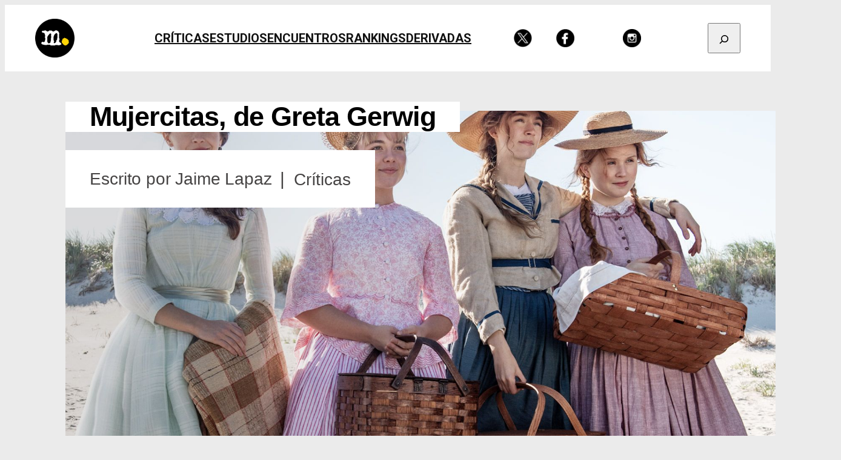

--- FILE ---
content_type: text/html; charset=UTF-8
request_url: https://miradasdecine.es/2020/01/mujercitas-de-greta-gerwig.html
body_size: 32249
content:
<!DOCTYPE html>
<html lang="es">
<head>
	<meta charset="UTF-8" />
	<meta name="viewport" content="width=device-width, initial-scale=1" />
<meta name='robots' content='index, follow, max-image-preview:large, max-snippet:-1, max-video-preview:-1' />
	<style>img:is([sizes="auto" i], [sizes^="auto," i]) { contain-intrinsic-size: 3000px 1500px }</style>
	
	<!-- This site is optimized with the Yoast SEO plugin v26.5 - https://yoast.com/wordpress/plugins/seo/ -->
	<meta name="description" content="Mujercitas (Little Women, 2019) es una película que rezuma los valores tradicionales del cuento de Navidad clásico." />
	<link rel="canonical" href="https://miradasdecine.es/2020/01/mujercitas-de-greta-gerwig.html" />
	<meta property="og:locale" content="es_ES" />
	<meta property="og:type" content="article" />
	<meta property="og:title" content="Mujercitas, de Greta Gerwig - miradasdecine" />
	<meta property="og:description" content="Mujercitas (Little Women, 2019) es una película que rezuma los valores tradicionales del cuento de Navidad clásico." />
	<meta property="og:url" content="https://miradasdecine.es/2020/01/mujercitas-de-greta-gerwig.html" />
	<meta property="og:site_name" content="miradasdecine" />
	<meta property="article:publisher" content="https://www.facebook.com/miradasdecine" />
	<meta property="article:published_time" content="2020-01-07T10:55:23+00:00" />
	<meta property="article:modified_time" content="2025-03-16T10:36:29+00:00" />
	<meta property="og:image" content="https://s3.us-west-004.backblazeb2.com/mdc-media/2020/01/ArM5W5GQ-little_women_00.jpg" />
	<meta property="og:image:width" content="1841" />
	<meta property="og:image:height" content="1037" />
	<meta property="og:image:type" content="image/jpeg" />
	<meta name="author" content="Jaime Lapaz" />
	<meta name="twitter:card" content="summary_large_image" />
	<meta name="twitter:creator" content="@miradasdecine" />
	<meta name="twitter:site" content="@miradasdecine" />
	<meta name="twitter:label1" content="Escrito por" />
	<meta name="twitter:data1" content="Jaime Lapaz" />
	<meta name="twitter:label2" content="Tiempo de lectura" />
	<meta name="twitter:data2" content="8 minutos" />
	<script type="application/ld+json" class="yoast-schema-graph">{"@context":"https://schema.org","@graph":[{"@type":"Article","@id":"https://miradasdecine.es/2020/01/mujercitas-de-greta-gerwig.html#article","isPartOf":{"@id":"https://miradasdecine.es/2020/01/mujercitas-de-greta-gerwig.html"},"author":{"name":"Jaime Lapaz","@id":"https://miradasdecine.es/#/schema/person/dd0a7b38460b073a95c68a35635441c0"},"headline":"Mujercitas, de Greta Gerwig","datePublished":"2020-01-07T10:55:23+00:00","dateModified":"2025-03-16T10:36:29+00:00","mainEntityOfPage":{"@id":"https://miradasdecine.es/2020/01/mujercitas-de-greta-gerwig.html"},"wordCount":1528,"publisher":{"@id":"https://miradasdecine.es/#organization"},"image":{"@id":"https://miradasdecine.es/2020/01/mujercitas-de-greta-gerwig.html#primaryimage"},"thumbnailUrl":"https://s3.us-west-004.backblazeb2.com/mdc-media/2020/01/ArM5W5GQ-little_women_00.jpg","keywords":["Abby Quinn","Adaptación","Bob Odenkirk","Chris Cooper","Cine estadounidense","Eliza Scanlen","Emma Watson","feminismo","Florence Pugh","Greta Gerwig","James Norton","Laura Dern","Louis Garrel","Meryl Streep","Saoirse Ronan","Siglo XIX","Timothée Chalamet","Tracy Letts"],"articleSection":["Críticas"],"inLanguage":"es"},{"@type":"WebPage","@id":"https://miradasdecine.es/2020/01/mujercitas-de-greta-gerwig.html","url":"https://miradasdecine.es/2020/01/mujercitas-de-greta-gerwig.html","name":"Mujercitas, de Greta Gerwig - miradasdecine","isPartOf":{"@id":"https://miradasdecine.es/#website"},"primaryImageOfPage":{"@id":"https://miradasdecine.es/2020/01/mujercitas-de-greta-gerwig.html#primaryimage"},"image":{"@id":"https://miradasdecine.es/2020/01/mujercitas-de-greta-gerwig.html#primaryimage"},"thumbnailUrl":"https://s3.us-west-004.backblazeb2.com/mdc-media/2020/01/ArM5W5GQ-little_women_00.jpg","datePublished":"2020-01-07T10:55:23+00:00","dateModified":"2025-03-16T10:36:29+00:00","description":"Mujercitas (Little Women, 2019) es una película que rezuma los valores tradicionales del cuento de Navidad clásico.","breadcrumb":{"@id":"https://miradasdecine.es/2020/01/mujercitas-de-greta-gerwig.html#breadcrumb"},"inLanguage":"es","potentialAction":[{"@type":"ReadAction","target":["https://miradasdecine.es/2020/01/mujercitas-de-greta-gerwig.html"]}]},{"@type":"ImageObject","inLanguage":"es","@id":"https://miradasdecine.es/2020/01/mujercitas-de-greta-gerwig.html#primaryimage","url":"https://s3.us-west-004.backblazeb2.com/mdc-media/2020/01/ArM5W5GQ-little_women_00.jpg","contentUrl":"https://s3.us-west-004.backblazeb2.com/mdc-media/2020/01/ArM5W5GQ-little_women_00.jpg","width":1841,"height":1037},{"@type":"BreadcrumbList","@id":"https://miradasdecine.es/2020/01/mujercitas-de-greta-gerwig.html#breadcrumb","itemListElement":[{"@type":"ListItem","position":1,"name":"Portada","item":"https://miradasdecine.es/"},{"@type":"ListItem","position":2,"name":"Mujercitas, de Greta Gerwig"}]},{"@type":"WebSite","@id":"https://miradasdecine.es/#website","url":"https://miradasdecine.es/","name":"Miradas de Cine","description":"actualidad y análisis cinematográfico","publisher":{"@id":"https://miradasdecine.es/#organization"},"potentialAction":[{"@type":"SearchAction","target":{"@type":"EntryPoint","urlTemplate":"https://miradasdecine.es/?s={search_term_string}"},"query-input":{"@type":"PropertyValueSpecification","valueRequired":true,"valueName":"search_term_string"}}],"inLanguage":"es"},{"@type":"Organization","@id":"https://miradasdecine.es/#organization","name":"Miradas de Cine","url":"https://miradasdecine.es/","logo":{"@type":"ImageObject","inLanguage":"es","@id":"https://miradasdecine.es/#/schema/logo/image/","url":"https://s3.us-west-004.backblazeb2.com/mdc-media/2025/05/miradas-logo-I-1.png","contentUrl":"https://s3.us-west-004.backblazeb2.com/mdc-media/2025/05/miradas-logo-I-1.png","width":1272,"height":1271,"caption":"Miradas de Cine"},"image":{"@id":"https://miradasdecine.es/#/schema/logo/image/"},"sameAs":["https://www.facebook.com/miradasdecine","https://x.com/miradasdecine"]},{"@type":"Person","@id":"https://miradasdecine.es/#/schema/person/dd0a7b38460b073a95c68a35635441c0","name":"Jaime Lapaz","image":{"@type":"ImageObject","inLanguage":"es","@id":"https://miradasdecine.es/#/schema/person/image/","url":"https://secure.gravatar.com/avatar/28ae82c01ee2e409c12005784a6ab55de7c3e1accdd79d8c822d1a763e2365cf?s=96&d=retro&r=g","contentUrl":"https://secure.gravatar.com/avatar/28ae82c01ee2e409c12005784a6ab55de7c3e1accdd79d8c822d1a763e2365cf?s=96&d=retro&r=g","caption":"Jaime Lapaz"},"url":"https://miradasdecine.es/autor/jlapaz"}]}</script>
	<!-- / Yoast SEO plugin. -->


<title>Mujercitas, de Greta Gerwig - miradasdecine</title>
<link rel='dns-prefetch' href='//fonts.googleapis.com' />
<link rel="alternate" type="application/rss+xml" title="miradasdecine &raquo; Feed" href="https://miradasdecine.es/feed" />
<link rel="alternate" type="application/rss+xml" title="miradasdecine &raquo; Feed de los comentarios" href="https://miradasdecine.es/comments/feed" />
<link rel="alternate" type="application/rss+xml" title="miradasdecine &raquo; Comentario Mujercitas, de Greta Gerwig del feed" href="https://miradasdecine.es/2020/01/mujercitas-de-greta-gerwig.html/feed" />
<script>
window._wpemojiSettings = {"baseUrl":"https:\/\/s.w.org\/images\/core\/emoji\/16.0.1\/72x72\/","ext":".png","svgUrl":"https:\/\/s.w.org\/images\/core\/emoji\/16.0.1\/svg\/","svgExt":".svg","source":{"concatemoji":"https:\/\/miradasdecine.es\/wp-includes\/js\/wp-emoji-release.min.js?ver=6.8.3"}};
/*! This file is auto-generated */
!function(s,n){var o,i,e;function c(e){try{var t={supportTests:e,timestamp:(new Date).valueOf()};sessionStorage.setItem(o,JSON.stringify(t))}catch(e){}}function p(e,t,n){e.clearRect(0,0,e.canvas.width,e.canvas.height),e.fillText(t,0,0);var t=new Uint32Array(e.getImageData(0,0,e.canvas.width,e.canvas.height).data),a=(e.clearRect(0,0,e.canvas.width,e.canvas.height),e.fillText(n,0,0),new Uint32Array(e.getImageData(0,0,e.canvas.width,e.canvas.height).data));return t.every(function(e,t){return e===a[t]})}function u(e,t){e.clearRect(0,0,e.canvas.width,e.canvas.height),e.fillText(t,0,0);for(var n=e.getImageData(16,16,1,1),a=0;a<n.data.length;a++)if(0!==n.data[a])return!1;return!0}function f(e,t,n,a){switch(t){case"flag":return n(e,"\ud83c\udff3\ufe0f\u200d\u26a7\ufe0f","\ud83c\udff3\ufe0f\u200b\u26a7\ufe0f")?!1:!n(e,"\ud83c\udde8\ud83c\uddf6","\ud83c\udde8\u200b\ud83c\uddf6")&&!n(e,"\ud83c\udff4\udb40\udc67\udb40\udc62\udb40\udc65\udb40\udc6e\udb40\udc67\udb40\udc7f","\ud83c\udff4\u200b\udb40\udc67\u200b\udb40\udc62\u200b\udb40\udc65\u200b\udb40\udc6e\u200b\udb40\udc67\u200b\udb40\udc7f");case"emoji":return!a(e,"\ud83e\udedf")}return!1}function g(e,t,n,a){var r="undefined"!=typeof WorkerGlobalScope&&self instanceof WorkerGlobalScope?new OffscreenCanvas(300,150):s.createElement("canvas"),o=r.getContext("2d",{willReadFrequently:!0}),i=(o.textBaseline="top",o.font="600 32px Arial",{});return e.forEach(function(e){i[e]=t(o,e,n,a)}),i}function t(e){var t=s.createElement("script");t.src=e,t.defer=!0,s.head.appendChild(t)}"undefined"!=typeof Promise&&(o="wpEmojiSettingsSupports",i=["flag","emoji"],n.supports={everything:!0,everythingExceptFlag:!0},e=new Promise(function(e){s.addEventListener("DOMContentLoaded",e,{once:!0})}),new Promise(function(t){var n=function(){try{var e=JSON.parse(sessionStorage.getItem(o));if("object"==typeof e&&"number"==typeof e.timestamp&&(new Date).valueOf()<e.timestamp+604800&&"object"==typeof e.supportTests)return e.supportTests}catch(e){}return null}();if(!n){if("undefined"!=typeof Worker&&"undefined"!=typeof OffscreenCanvas&&"undefined"!=typeof URL&&URL.createObjectURL&&"undefined"!=typeof Blob)try{var e="postMessage("+g.toString()+"("+[JSON.stringify(i),f.toString(),p.toString(),u.toString()].join(",")+"));",a=new Blob([e],{type:"text/javascript"}),r=new Worker(URL.createObjectURL(a),{name:"wpTestEmojiSupports"});return void(r.onmessage=function(e){c(n=e.data),r.terminate(),t(n)})}catch(e){}c(n=g(i,f,p,u))}t(n)}).then(function(e){for(var t in e)n.supports[t]=e[t],n.supports.everything=n.supports.everything&&n.supports[t],"flag"!==t&&(n.supports.everythingExceptFlag=n.supports.everythingExceptFlag&&n.supports[t]);n.supports.everythingExceptFlag=n.supports.everythingExceptFlag&&!n.supports.flag,n.DOMReady=!1,n.readyCallback=function(){n.DOMReady=!0}}).then(function(){return e}).then(function(){var e;n.supports.everything||(n.readyCallback(),(e=n.source||{}).concatemoji?t(e.concatemoji):e.wpemoji&&e.twemoji&&(t(e.twemoji),t(e.wpemoji)))}))}((window,document),window._wpemojiSettings);
</script>

<style id='wp-block-site-logo-inline-css'>
.wp-block-site-logo{box-sizing:border-box;line-height:0}.wp-block-site-logo a{display:inline-block;line-height:0}.wp-block-site-logo.is-default-size img{height:auto;width:120px}.wp-block-site-logo img{height:auto;max-width:100%}.wp-block-site-logo a,.wp-block-site-logo img{border-radius:inherit}.wp-block-site-logo.aligncenter{margin-left:auto;margin-right:auto;text-align:center}:root :where(.wp-block-site-logo.is-style-rounded){border-radius:9999px}
</style>
<style id='wp-block-search-inline-css'>
.wp-block-search__button{margin-left:10px;word-break:normal}.wp-block-search__button.has-icon{line-height:0}.wp-block-search__button svg{height:1.25em;min-height:24px;min-width:24px;width:1.25em;fill:currentColor;vertical-align:text-bottom}:where(.wp-block-search__button){border:1px solid #ccc;padding:6px 10px}.wp-block-search__inside-wrapper{display:flex;flex:auto;flex-wrap:nowrap;max-width:100%}.wp-block-search__label{width:100%}.wp-block-search__input{appearance:none;border:1px solid #949494;flex-grow:1;margin-left:0;margin-right:0;min-width:3rem;padding:8px;text-decoration:unset!important}.wp-block-search.wp-block-search__button-only .wp-block-search__button{box-sizing:border-box;display:flex;flex-shrink:0;justify-content:center;margin-left:0;max-width:100%}.wp-block-search.wp-block-search__button-only .wp-block-search__inside-wrapper{min-width:0!important;transition-property:width}.wp-block-search.wp-block-search__button-only .wp-block-search__input{flex-basis:100%;transition-duration:.3s}.wp-block-search.wp-block-search__button-only.wp-block-search__searchfield-hidden,.wp-block-search.wp-block-search__button-only.wp-block-search__searchfield-hidden .wp-block-search__inside-wrapper{overflow:hidden}.wp-block-search.wp-block-search__button-only.wp-block-search__searchfield-hidden .wp-block-search__input{border-left-width:0!important;border-right-width:0!important;flex-basis:0;flex-grow:0;margin:0;min-width:0!important;padding-left:0!important;padding-right:0!important;width:0!important}:where(.wp-block-search__input){font-family:inherit;font-size:inherit;font-style:inherit;font-weight:inherit;letter-spacing:inherit;line-height:inherit;text-transform:inherit}:where(.wp-block-search__button-inside .wp-block-search__inside-wrapper){border:1px solid #949494;box-sizing:border-box;padding:4px}:where(.wp-block-search__button-inside .wp-block-search__inside-wrapper) .wp-block-search__input{border:none;border-radius:0;padding:0 4px}:where(.wp-block-search__button-inside .wp-block-search__inside-wrapper) .wp-block-search__input:focus{outline:none}:where(.wp-block-search__button-inside .wp-block-search__inside-wrapper) :where(.wp-block-search__button){padding:4px 8px}.wp-block-search.aligncenter .wp-block-search__inside-wrapper{margin:auto}.wp-block[data-align=right] .wp-block-search.wp-block-search__button-only .wp-block-search__inside-wrapper{float:right}
</style>
<style id='wp-block-navigation-link-inline-css'>
.wp-block-navigation .wp-block-navigation-item__label{overflow-wrap:break-word}.wp-block-navigation .wp-block-navigation-item__description{display:none}.link-ui-tools{border-top:1px solid #f0f0f0;padding:8px}.link-ui-block-inserter{padding-top:8px}.link-ui-block-inserter__back{margin-left:8px;text-transform:uppercase}
</style>
<link rel='stylesheet' id='wp-block-navigation-css' href='https://miradasdecine.es/wp-includes/blocks/navigation/style.min.css?ver=6.8.3' media='all' />
<style id='wp-block-image-inline-css'>
.wp-block-image>a,.wp-block-image>figure>a{display:inline-block}.wp-block-image img{box-sizing:border-box;height:auto;max-width:100%;vertical-align:bottom}@media not (prefers-reduced-motion){.wp-block-image img.hide{visibility:hidden}.wp-block-image img.show{animation:show-content-image .4s}}.wp-block-image[style*=border-radius] img,.wp-block-image[style*=border-radius]>a{border-radius:inherit}.wp-block-image.has-custom-border img{box-sizing:border-box}.wp-block-image.aligncenter{text-align:center}.wp-block-image.alignfull>a,.wp-block-image.alignwide>a{width:100%}.wp-block-image.alignfull img,.wp-block-image.alignwide img{height:auto;width:100%}.wp-block-image .aligncenter,.wp-block-image .alignleft,.wp-block-image .alignright,.wp-block-image.aligncenter,.wp-block-image.alignleft,.wp-block-image.alignright{display:table}.wp-block-image .aligncenter>figcaption,.wp-block-image .alignleft>figcaption,.wp-block-image .alignright>figcaption,.wp-block-image.aligncenter>figcaption,.wp-block-image.alignleft>figcaption,.wp-block-image.alignright>figcaption{caption-side:bottom;display:table-caption}.wp-block-image .alignleft{float:left;margin:.5em 1em .5em 0}.wp-block-image .alignright{float:right;margin:.5em 0 .5em 1em}.wp-block-image .aligncenter{margin-left:auto;margin-right:auto}.wp-block-image :where(figcaption){margin-bottom:1em;margin-top:.5em}.wp-block-image.is-style-circle-mask img{border-radius:9999px}@supports ((-webkit-mask-image:none) or (mask-image:none)) or (-webkit-mask-image:none){.wp-block-image.is-style-circle-mask img{border-radius:0;-webkit-mask-image:url('data:image/svg+xml;utf8,<svg viewBox="0 0 100 100" xmlns="http://www.w3.org/2000/svg"><circle cx="50" cy="50" r="50"/></svg>');mask-image:url('data:image/svg+xml;utf8,<svg viewBox="0 0 100 100" xmlns="http://www.w3.org/2000/svg"><circle cx="50" cy="50" r="50"/></svg>');mask-mode:alpha;-webkit-mask-position:center;mask-position:center;-webkit-mask-repeat:no-repeat;mask-repeat:no-repeat;-webkit-mask-size:contain;mask-size:contain}}:root :where(.wp-block-image.is-style-rounded img,.wp-block-image .is-style-rounded img){border-radius:9999px}.wp-block-image figure{margin:0}.wp-lightbox-container{display:flex;flex-direction:column;position:relative}.wp-lightbox-container img{cursor:zoom-in}.wp-lightbox-container img:hover+button{opacity:1}.wp-lightbox-container button{align-items:center;-webkit-backdrop-filter:blur(16px) saturate(180%);backdrop-filter:blur(16px) saturate(180%);background-color:#5a5a5a40;border:none;border-radius:4px;cursor:zoom-in;display:flex;height:20px;justify-content:center;opacity:0;padding:0;position:absolute;right:16px;text-align:center;top:16px;width:20px;z-index:100}@media not (prefers-reduced-motion){.wp-lightbox-container button{transition:opacity .2s ease}}.wp-lightbox-container button:focus-visible{outline:3px auto #5a5a5a40;outline:3px auto -webkit-focus-ring-color;outline-offset:3px}.wp-lightbox-container button:hover{cursor:pointer;opacity:1}.wp-lightbox-container button:focus{opacity:1}.wp-lightbox-container button:focus,.wp-lightbox-container button:hover,.wp-lightbox-container button:not(:hover):not(:active):not(.has-background){background-color:#5a5a5a40;border:none}.wp-lightbox-overlay{box-sizing:border-box;cursor:zoom-out;height:100vh;left:0;overflow:hidden;position:fixed;top:0;visibility:hidden;width:100%;z-index:100000}.wp-lightbox-overlay .close-button{align-items:center;cursor:pointer;display:flex;justify-content:center;min-height:40px;min-width:40px;padding:0;position:absolute;right:calc(env(safe-area-inset-right) + 16px);top:calc(env(safe-area-inset-top) + 16px);z-index:5000000}.wp-lightbox-overlay .close-button:focus,.wp-lightbox-overlay .close-button:hover,.wp-lightbox-overlay .close-button:not(:hover):not(:active):not(.has-background){background:none;border:none}.wp-lightbox-overlay .lightbox-image-container{height:var(--wp--lightbox-container-height);left:50%;overflow:hidden;position:absolute;top:50%;transform:translate(-50%,-50%);transform-origin:top left;width:var(--wp--lightbox-container-width);z-index:9999999999}.wp-lightbox-overlay .wp-block-image{align-items:center;box-sizing:border-box;display:flex;height:100%;justify-content:center;margin:0;position:relative;transform-origin:0 0;width:100%;z-index:3000000}.wp-lightbox-overlay .wp-block-image img{height:var(--wp--lightbox-image-height);min-height:var(--wp--lightbox-image-height);min-width:var(--wp--lightbox-image-width);width:var(--wp--lightbox-image-width)}.wp-lightbox-overlay .wp-block-image figcaption{display:none}.wp-lightbox-overlay button{background:none;border:none}.wp-lightbox-overlay .scrim{background-color:#fff;height:100%;opacity:.9;position:absolute;width:100%;z-index:2000000}.wp-lightbox-overlay.active{visibility:visible}@media not (prefers-reduced-motion){.wp-lightbox-overlay.active{animation:turn-on-visibility .25s both}.wp-lightbox-overlay.active img{animation:turn-on-visibility .35s both}.wp-lightbox-overlay.show-closing-animation:not(.active){animation:turn-off-visibility .35s both}.wp-lightbox-overlay.show-closing-animation:not(.active) img{animation:turn-off-visibility .25s both}.wp-lightbox-overlay.zoom.active{animation:none;opacity:1;visibility:visible}.wp-lightbox-overlay.zoom.active .lightbox-image-container{animation:lightbox-zoom-in .4s}.wp-lightbox-overlay.zoom.active .lightbox-image-container img{animation:none}.wp-lightbox-overlay.zoom.active .scrim{animation:turn-on-visibility .4s forwards}.wp-lightbox-overlay.zoom.show-closing-animation:not(.active){animation:none}.wp-lightbox-overlay.zoom.show-closing-animation:not(.active) .lightbox-image-container{animation:lightbox-zoom-out .4s}.wp-lightbox-overlay.zoom.show-closing-animation:not(.active) .lightbox-image-container img{animation:none}.wp-lightbox-overlay.zoom.show-closing-animation:not(.active) .scrim{animation:turn-off-visibility .4s forwards}}@keyframes show-content-image{0%{visibility:hidden}99%{visibility:hidden}to{visibility:visible}}@keyframes turn-on-visibility{0%{opacity:0}to{opacity:1}}@keyframes turn-off-visibility{0%{opacity:1;visibility:visible}99%{opacity:0;visibility:visible}to{opacity:0;visibility:hidden}}@keyframes lightbox-zoom-in{0%{transform:translate(calc((-100vw + var(--wp--lightbox-scrollbar-width))/2 + var(--wp--lightbox-initial-left-position)),calc(-50vh + var(--wp--lightbox-initial-top-position))) scale(var(--wp--lightbox-scale))}to{transform:translate(-50%,-50%) scale(1)}}@keyframes lightbox-zoom-out{0%{transform:translate(-50%,-50%) scale(1);visibility:visible}99%{visibility:visible}to{transform:translate(calc((-100vw + var(--wp--lightbox-scrollbar-width))/2 + var(--wp--lightbox-initial-left-position)),calc(-50vh + var(--wp--lightbox-initial-top-position))) scale(var(--wp--lightbox-scale));visibility:hidden}}
</style>
<style id='wp-block-group-inline-css'>
.wp-block-group{box-sizing:border-box}:where(.wp-block-group.wp-block-group-is-layout-constrained){position:relative}
</style>
<style id='wp-block-post-featured-image-inline-css'>
.wp-block-post-featured-image{margin-left:0;margin-right:0}.wp-block-post-featured-image a{display:block;height:100%}.wp-block-post-featured-image :where(img){box-sizing:border-box;height:auto;max-width:100%;vertical-align:bottom;width:100%}.wp-block-post-featured-image.alignfull img,.wp-block-post-featured-image.alignwide img{width:100%}.wp-block-post-featured-image .wp-block-post-featured-image__overlay.has-background-dim{background-color:#000;inset:0;position:absolute}.wp-block-post-featured-image{position:relative}.wp-block-post-featured-image .wp-block-post-featured-image__overlay.has-background-gradient{background-color:initial}.wp-block-post-featured-image .wp-block-post-featured-image__overlay.has-background-dim-0{opacity:0}.wp-block-post-featured-image .wp-block-post-featured-image__overlay.has-background-dim-10{opacity:.1}.wp-block-post-featured-image .wp-block-post-featured-image__overlay.has-background-dim-20{opacity:.2}.wp-block-post-featured-image .wp-block-post-featured-image__overlay.has-background-dim-30{opacity:.3}.wp-block-post-featured-image .wp-block-post-featured-image__overlay.has-background-dim-40{opacity:.4}.wp-block-post-featured-image .wp-block-post-featured-image__overlay.has-background-dim-50{opacity:.5}.wp-block-post-featured-image .wp-block-post-featured-image__overlay.has-background-dim-60{opacity:.6}.wp-block-post-featured-image .wp-block-post-featured-image__overlay.has-background-dim-70{opacity:.7}.wp-block-post-featured-image .wp-block-post-featured-image__overlay.has-background-dim-80{opacity:.8}.wp-block-post-featured-image .wp-block-post-featured-image__overlay.has-background-dim-90{opacity:.9}.wp-block-post-featured-image .wp-block-post-featured-image__overlay.has-background-dim-100{opacity:1}.wp-block-post-featured-image:where(.alignleft,.alignright){width:100%}
</style>
<style id='wp-block-post-title-inline-css'>
.wp-block-post-title{box-sizing:border-box;word-break:break-word}.wp-block-post-title :where(a){display:inline-block;font-family:inherit;font-size:inherit;font-style:inherit;font-weight:inherit;letter-spacing:inherit;line-height:inherit;text-decoration:inherit}
</style>
<style id='wp-block-paragraph-inline-css'>
.is-small-text{font-size:.875em}.is-regular-text{font-size:1em}.is-large-text{font-size:2.25em}.is-larger-text{font-size:3em}.has-drop-cap:not(:focus):first-letter{float:left;font-size:8.4em;font-style:normal;font-weight:100;line-height:.68;margin:.05em .1em 0 0;text-transform:uppercase}body.rtl .has-drop-cap:not(:focus):first-letter{float:none;margin-left:.1em}p.has-drop-cap.has-background{overflow:hidden}:root :where(p.has-background){padding:1.25em 2.375em}:where(p.has-text-color:not(.has-link-color)) a{color:inherit}p.has-text-align-left[style*="writing-mode:vertical-lr"],p.has-text-align-right[style*="writing-mode:vertical-rl"]{rotate:180deg}
</style>
<style id='wp-block-post-author-name-inline-css'>
.wp-block-post-author-name{box-sizing:border-box}
</style>
<style id='wp-block-post-terms-inline-css'>
.wp-block-post-terms{box-sizing:border-box}.wp-block-post-terms .wp-block-post-terms__separator{white-space:pre-wrap}
</style>
<style id='wp-block-heading-inline-css'>
h1.has-background,h2.has-background,h3.has-background,h4.has-background,h5.has-background,h6.has-background{padding:1.25em 2.375em}h1.has-text-align-left[style*=writing-mode]:where([style*=vertical-lr]),h1.has-text-align-right[style*=writing-mode]:where([style*=vertical-rl]),h2.has-text-align-left[style*=writing-mode]:where([style*=vertical-lr]),h2.has-text-align-right[style*=writing-mode]:where([style*=vertical-rl]),h3.has-text-align-left[style*=writing-mode]:where([style*=vertical-lr]),h3.has-text-align-right[style*=writing-mode]:where([style*=vertical-rl]),h4.has-text-align-left[style*=writing-mode]:where([style*=vertical-lr]),h4.has-text-align-right[style*=writing-mode]:where([style*=vertical-rl]),h5.has-text-align-left[style*=writing-mode]:where([style*=vertical-lr]),h5.has-text-align-right[style*=writing-mode]:where([style*=vertical-rl]),h6.has-text-align-left[style*=writing-mode]:where([style*=vertical-lr]),h6.has-text-align-right[style*=writing-mode]:where([style*=vertical-rl]){rotate:180deg}
</style>
<link rel='stylesheet' id='wp-block-gallery-css' href='https://miradasdecine.es/wp-includes/blocks/gallery/style.min.css?ver=6.8.3' media='all' />
<style id='wp-block-columns-inline-css'>
.wp-block-columns{align-items:normal!important;box-sizing:border-box;display:flex;flex-wrap:wrap!important}@media (min-width:782px){.wp-block-columns{flex-wrap:nowrap!important}}.wp-block-columns.are-vertically-aligned-top{align-items:flex-start}.wp-block-columns.are-vertically-aligned-center{align-items:center}.wp-block-columns.are-vertically-aligned-bottom{align-items:flex-end}@media (max-width:781px){.wp-block-columns:not(.is-not-stacked-on-mobile)>.wp-block-column{flex-basis:100%!important}}@media (min-width:782px){.wp-block-columns:not(.is-not-stacked-on-mobile)>.wp-block-column{flex-basis:0;flex-grow:1}.wp-block-columns:not(.is-not-stacked-on-mobile)>.wp-block-column[style*=flex-basis]{flex-grow:0}}.wp-block-columns.is-not-stacked-on-mobile{flex-wrap:nowrap!important}.wp-block-columns.is-not-stacked-on-mobile>.wp-block-column{flex-basis:0;flex-grow:1}.wp-block-columns.is-not-stacked-on-mobile>.wp-block-column[style*=flex-basis]{flex-grow:0}:where(.wp-block-columns){margin-bottom:1.75em}:where(.wp-block-columns.has-background){padding:1.25em 2.375em}.wp-block-column{flex-grow:1;min-width:0;overflow-wrap:break-word;word-break:break-word}.wp-block-column.is-vertically-aligned-top{align-self:flex-start}.wp-block-column.is-vertically-aligned-center{align-self:center}.wp-block-column.is-vertically-aligned-bottom{align-self:flex-end}.wp-block-column.is-vertically-aligned-stretch{align-self:stretch}.wp-block-column.is-vertically-aligned-bottom,.wp-block-column.is-vertically-aligned-center,.wp-block-column.is-vertically-aligned-top{width:100%}
</style>
<link rel='stylesheet' id='mailpoet_custom_fonts_0-css' href='https://fonts.googleapis.com/css?family=Abril+FatFace%3A400%2C400i%2C700%2C700i%7CAlegreya%3A400%2C400i%2C700%2C700i%7CAlegreya+Sans%3A400%2C400i%2C700%2C700i%7CAmatic+SC%3A400%2C400i%2C700%2C700i%7CAnonymous+Pro%3A400%2C400i%2C700%2C700i%7CArchitects+Daughter%3A400%2C400i%2C700%2C700i%7CArchivo%3A400%2C400i%2C700%2C700i%7CArchivo+Narrow%3A400%2C400i%2C700%2C700i%7CAsap%3A400%2C400i%2C700%2C700i%7CBarlow%3A400%2C400i%2C700%2C700i%7CBioRhyme%3A400%2C400i%2C700%2C700i%7CBonbon%3A400%2C400i%2C700%2C700i%7CCabin%3A400%2C400i%2C700%2C700i%7CCairo%3A400%2C400i%2C700%2C700i%7CCardo%3A400%2C400i%2C700%2C700i%7CChivo%3A400%2C400i%2C700%2C700i%7CConcert+One%3A400%2C400i%2C700%2C700i%7CCormorant%3A400%2C400i%2C700%2C700i%7CCrimson+Text%3A400%2C400i%2C700%2C700i%7CEczar%3A400%2C400i%2C700%2C700i%7CExo+2%3A400%2C400i%2C700%2C700i%7CFira+Sans%3A400%2C400i%2C700%2C700i%7CFjalla+One%3A400%2C400i%2C700%2C700i%7CFrank+Ruhl+Libre%3A400%2C400i%2C700%2C700i%7CGreat+Vibes%3A400%2C400i%2C700%2C700i&#038;ver=6.8.3' media='all' />
<link rel='stylesheet' id='mailpoet_custom_fonts_1-css' href='https://fonts.googleapis.com/css?family=Heebo%3A400%2C400i%2C700%2C700i%7CIBM+Plex%3A400%2C400i%2C700%2C700i%7CInconsolata%3A400%2C400i%2C700%2C700i%7CIndie+Flower%3A400%2C400i%2C700%2C700i%7CInknut+Antiqua%3A400%2C400i%2C700%2C700i%7CInter%3A400%2C400i%2C700%2C700i%7CKarla%3A400%2C400i%2C700%2C700i%7CLibre+Baskerville%3A400%2C400i%2C700%2C700i%7CLibre+Franklin%3A400%2C400i%2C700%2C700i%7CMontserrat%3A400%2C400i%2C700%2C700i%7CNeuton%3A400%2C400i%2C700%2C700i%7CNotable%3A400%2C400i%2C700%2C700i%7CNothing+You+Could+Do%3A400%2C400i%2C700%2C700i%7CNoto+Sans%3A400%2C400i%2C700%2C700i%7CNunito%3A400%2C400i%2C700%2C700i%7COld+Standard+TT%3A400%2C400i%2C700%2C700i%7COxygen%3A400%2C400i%2C700%2C700i%7CPacifico%3A400%2C400i%2C700%2C700i%7CPoppins%3A400%2C400i%2C700%2C700i%7CProza+Libre%3A400%2C400i%2C700%2C700i%7CPT+Sans%3A400%2C400i%2C700%2C700i%7CPT+Serif%3A400%2C400i%2C700%2C700i%7CRakkas%3A400%2C400i%2C700%2C700i%7CReenie+Beanie%3A400%2C400i%2C700%2C700i%7CRoboto+Slab%3A400%2C400i%2C700%2C700i&#038;ver=6.8.3' media='all' />
<link rel='stylesheet' id='mailpoet_custom_fonts_2-css' href='https://fonts.googleapis.com/css?family=Ropa+Sans%3A400%2C400i%2C700%2C700i%7CRubik%3A400%2C400i%2C700%2C700i%7CShadows+Into+Light%3A400%2C400i%2C700%2C700i%7CSpace+Mono%3A400%2C400i%2C700%2C700i%7CSpectral%3A400%2C400i%2C700%2C700i%7CSue+Ellen+Francisco%3A400%2C400i%2C700%2C700i%7CTitillium+Web%3A400%2C400i%2C700%2C700i%7CUbuntu%3A400%2C400i%2C700%2C700i%7CVarela%3A400%2C400i%2C700%2C700i%7CVollkorn%3A400%2C400i%2C700%2C700i%7CWork+Sans%3A400%2C400i%2C700%2C700i%7CYatra+One%3A400%2C400i%2C700%2C700i&#038;ver=6.8.3' media='all' />
<link rel='stylesheet' id='mailpoet_public-css' href='https://miradasdecine.es/wp-content/plugins/mailpoet/assets/dist/css/mailpoet-public.b1f0906e.css?ver=6.8.3' media='all' />
<style id='wp-block-post-content-inline-css'>
.wp-block-post-content{display:flow-root}
</style>
<style id='wp-block-site-tagline-inline-css'>
.wp-block-site-tagline{box-sizing:border-box}
</style>
<style id='wp-block-library-inline-css'>
:root{--wp-admin-theme-color:#007cba;--wp-admin-theme-color--rgb:0,124,186;--wp-admin-theme-color-darker-10:#006ba1;--wp-admin-theme-color-darker-10--rgb:0,107,161;--wp-admin-theme-color-darker-20:#005a87;--wp-admin-theme-color-darker-20--rgb:0,90,135;--wp-admin-border-width-focus:2px;--wp-block-synced-color:#7a00df;--wp-block-synced-color--rgb:122,0,223;--wp-bound-block-color:var(--wp-block-synced-color)}@media (min-resolution:192dpi){:root{--wp-admin-border-width-focus:1.5px}}.wp-element-button{cursor:pointer}:root{--wp--preset--font-size--normal:16px;--wp--preset--font-size--huge:42px}:root .has-very-light-gray-background-color{background-color:#eee}:root .has-very-dark-gray-background-color{background-color:#313131}:root .has-very-light-gray-color{color:#eee}:root .has-very-dark-gray-color{color:#313131}:root .has-vivid-green-cyan-to-vivid-cyan-blue-gradient-background{background:linear-gradient(135deg,#00d084,#0693e3)}:root .has-purple-crush-gradient-background{background:linear-gradient(135deg,#34e2e4,#4721fb 50%,#ab1dfe)}:root .has-hazy-dawn-gradient-background{background:linear-gradient(135deg,#faaca8,#dad0ec)}:root .has-subdued-olive-gradient-background{background:linear-gradient(135deg,#fafae1,#67a671)}:root .has-atomic-cream-gradient-background{background:linear-gradient(135deg,#fdd79a,#004a59)}:root .has-nightshade-gradient-background{background:linear-gradient(135deg,#330968,#31cdcf)}:root .has-midnight-gradient-background{background:linear-gradient(135deg,#020381,#2874fc)}.has-regular-font-size{font-size:1em}.has-larger-font-size{font-size:2.625em}.has-normal-font-size{font-size:var(--wp--preset--font-size--normal)}.has-huge-font-size{font-size:var(--wp--preset--font-size--huge)}.has-text-align-center{text-align:center}.has-text-align-left{text-align:left}.has-text-align-right{text-align:right}#end-resizable-editor-section{display:none}.aligncenter{clear:both}.items-justified-left{justify-content:flex-start}.items-justified-center{justify-content:center}.items-justified-right{justify-content:flex-end}.items-justified-space-between{justify-content:space-between}.screen-reader-text{border:0;clip-path:inset(50%);height:1px;margin:-1px;overflow:hidden;padding:0;position:absolute;width:1px;word-wrap:normal!important}.screen-reader-text:focus{background-color:#ddd;clip-path:none;color:#444;display:block;font-size:1em;height:auto;left:5px;line-height:normal;padding:15px 23px 14px;text-decoration:none;top:5px;width:auto;z-index:100000}html :where(.has-border-color){border-style:solid}html :where([style*=border-top-color]){border-top-style:solid}html :where([style*=border-right-color]){border-right-style:solid}html :where([style*=border-bottom-color]){border-bottom-style:solid}html :where([style*=border-left-color]){border-left-style:solid}html :where([style*=border-width]){border-style:solid}html :where([style*=border-top-width]){border-top-style:solid}html :where([style*=border-right-width]){border-right-style:solid}html :where([style*=border-bottom-width]){border-bottom-style:solid}html :where([style*=border-left-width]){border-left-style:solid}html :where(img[class*=wp-image-]){height:auto;max-width:100%}:where(figure){margin:0 0 1em}html :where(.is-position-sticky){--wp-admin--admin-bar--position-offset:var(--wp-admin--admin-bar--height,0px)}@media screen and (max-width:600px){html :where(.is-position-sticky){--wp-admin--admin-bar--position-offset:0px}}
</style>
<style id='global-styles-inline-css'>
:root{--wp--preset--aspect-ratio--square: 1;--wp--preset--aspect-ratio--4-3: 4/3;--wp--preset--aspect-ratio--3-4: 3/4;--wp--preset--aspect-ratio--3-2: 3/2;--wp--preset--aspect-ratio--2-3: 2/3;--wp--preset--aspect-ratio--16-9: 16/9;--wp--preset--aspect-ratio--9-16: 9/16;--wp--preset--color--black: #000000;--wp--preset--color--cyan-bluish-gray: #abb8c3;--wp--preset--color--white: #ffffff;--wp--preset--color--pale-pink: #f78da7;--wp--preset--color--vivid-red: #cf2e2e;--wp--preset--color--luminous-vivid-orange: #ff6900;--wp--preset--color--luminous-vivid-amber: #fcb900;--wp--preset--color--light-green-cyan: #7bdcb5;--wp--preset--color--vivid-green-cyan: #00d084;--wp--preset--color--pale-cyan-blue: #8ed1fc;--wp--preset--color--vivid-cyan-blue: #0693e3;--wp--preset--color--vivid-purple: #9b51e0;--wp--preset--color--base: #FFFFFF;--wp--preset--color--contrast: #111111;--wp--preset--color--accent-1: #FFEE58;--wp--preset--color--accent-2: #F6CFF4;--wp--preset--color--accent-3: #503AA8;--wp--preset--color--accent-4: #686868;--wp--preset--color--accent-5: #FBFAF3;--wp--preset--color--accent-6: color-mix(in srgb, currentColor 20%, transparent);--wp--preset--gradient--vivid-cyan-blue-to-vivid-purple: linear-gradient(135deg,rgba(6,147,227,1) 0%,rgb(155,81,224) 100%);--wp--preset--gradient--light-green-cyan-to-vivid-green-cyan: linear-gradient(135deg,rgb(122,220,180) 0%,rgb(0,208,130) 100%);--wp--preset--gradient--luminous-vivid-amber-to-luminous-vivid-orange: linear-gradient(135deg,rgba(252,185,0,1) 0%,rgba(255,105,0,1) 100%);--wp--preset--gradient--luminous-vivid-orange-to-vivid-red: linear-gradient(135deg,rgba(255,105,0,1) 0%,rgb(207,46,46) 100%);--wp--preset--gradient--very-light-gray-to-cyan-bluish-gray: linear-gradient(135deg,rgb(238,238,238) 0%,rgb(169,184,195) 100%);--wp--preset--gradient--cool-to-warm-spectrum: linear-gradient(135deg,rgb(74,234,220) 0%,rgb(151,120,209) 20%,rgb(207,42,186) 40%,rgb(238,44,130) 60%,rgb(251,105,98) 80%,rgb(254,248,76) 100%);--wp--preset--gradient--blush-light-purple: linear-gradient(135deg,rgb(255,206,236) 0%,rgb(152,150,240) 100%);--wp--preset--gradient--blush-bordeaux: linear-gradient(135deg,rgb(254,205,165) 0%,rgb(254,45,45) 50%,rgb(107,0,62) 100%);--wp--preset--gradient--luminous-dusk: linear-gradient(135deg,rgb(255,203,112) 0%,rgb(199,81,192) 50%,rgb(65,88,208) 100%);--wp--preset--gradient--pale-ocean: linear-gradient(135deg,rgb(255,245,203) 0%,rgb(182,227,212) 50%,rgb(51,167,181) 100%);--wp--preset--gradient--electric-grass: linear-gradient(135deg,rgb(202,248,128) 0%,rgb(113,206,126) 100%);--wp--preset--gradient--midnight: linear-gradient(135deg,rgb(2,3,129) 0%,rgb(40,116,252) 100%);--wp--preset--font-size--small: 0.875rem;--wp--preset--font-size--medium: clamp(1rem, 1rem + ((1vw - 0.2rem) * 0.196), 1.125rem);--wp--preset--font-size--large: clamp(1.125rem, 1.125rem + ((1vw - 0.2rem) * 0.392), 1.375rem);--wp--preset--font-size--x-large: clamp(1.75rem, 1.75rem + ((1vw - 0.2rem) * 0.392), 2rem);--wp--preset--font-size--xx-large: clamp(2.15rem, 2.15rem + ((1vw - 0.2rem) * 1.333), 3rem);--wp--preset--font-family--manrope: Manrope, sans-serif;--wp--preset--font-family--fira-code: "Fira Code", monospace;--wp--preset--spacing--20: 10px;--wp--preset--spacing--30: 20px;--wp--preset--spacing--40: 30px;--wp--preset--spacing--50: clamp(30px, 5vw, 50px);--wp--preset--spacing--60: clamp(30px, 7vw, 70px);--wp--preset--spacing--70: clamp(50px, 7vw, 90px);--wp--preset--spacing--80: clamp(70px, 10vw, 140px);--wp--preset--shadow--natural: 6px 6px 9px rgba(0, 0, 0, 0.2);--wp--preset--shadow--deep: 12px 12px 50px rgba(0, 0, 0, 0.4);--wp--preset--shadow--sharp: 6px 6px 0px rgba(0, 0, 0, 0.2);--wp--preset--shadow--outlined: 6px 6px 0px -3px rgba(255, 255, 255, 1), 6px 6px rgba(0, 0, 0, 1);--wp--preset--shadow--crisp: 6px 6px 0px rgba(0, 0, 0, 1);}:root { --wp--style--global--content-size: 645px;--wp--style--global--wide-size: 1340px; }:where(body) { margin: 0; }.wp-site-blocks { padding-top: var(--wp--style--root--padding-top); padding-bottom: var(--wp--style--root--padding-bottom); }.has-global-padding { padding-right: var(--wp--style--root--padding-right); padding-left: var(--wp--style--root--padding-left); }.has-global-padding > .alignfull { margin-right: calc(var(--wp--style--root--padding-right) * -1); margin-left: calc(var(--wp--style--root--padding-left) * -1); }.has-global-padding :where(:not(.alignfull.is-layout-flow) > .has-global-padding:not(.wp-block-block, .alignfull)) { padding-right: 0; padding-left: 0; }.has-global-padding :where(:not(.alignfull.is-layout-flow) > .has-global-padding:not(.wp-block-block, .alignfull)) > .alignfull { margin-left: 0; margin-right: 0; }.wp-site-blocks > .alignleft { float: left; margin-right: 2em; }.wp-site-blocks > .alignright { float: right; margin-left: 2em; }.wp-site-blocks > .aligncenter { justify-content: center; margin-left: auto; margin-right: auto; }:where(.wp-site-blocks) > * { margin-block-start: 1.2rem; margin-block-end: 0; }:where(.wp-site-blocks) > :first-child { margin-block-start: 0; }:where(.wp-site-blocks) > :last-child { margin-block-end: 0; }:root { --wp--style--block-gap: 1.2rem; }:root :where(.is-layout-flow) > :first-child{margin-block-start: 0;}:root :where(.is-layout-flow) > :last-child{margin-block-end: 0;}:root :where(.is-layout-flow) > *{margin-block-start: 1.2rem;margin-block-end: 0;}:root :where(.is-layout-constrained) > :first-child{margin-block-start: 0;}:root :where(.is-layout-constrained) > :last-child{margin-block-end: 0;}:root :where(.is-layout-constrained) > *{margin-block-start: 1.2rem;margin-block-end: 0;}:root :where(.is-layout-flex){gap: 1.2rem;}:root :where(.is-layout-grid){gap: 1.2rem;}.is-layout-flow > .alignleft{float: left;margin-inline-start: 0;margin-inline-end: 2em;}.is-layout-flow > .alignright{float: right;margin-inline-start: 2em;margin-inline-end: 0;}.is-layout-flow > .aligncenter{margin-left: auto !important;margin-right: auto !important;}.is-layout-constrained > .alignleft{float: left;margin-inline-start: 0;margin-inline-end: 2em;}.is-layout-constrained > .alignright{float: right;margin-inline-start: 2em;margin-inline-end: 0;}.is-layout-constrained > .aligncenter{margin-left: auto !important;margin-right: auto !important;}.is-layout-constrained > :where(:not(.alignleft):not(.alignright):not(.alignfull)){max-width: var(--wp--style--global--content-size);margin-left: auto !important;margin-right: auto !important;}.is-layout-constrained > .alignwide{max-width: var(--wp--style--global--wide-size);}body .is-layout-flex{display: flex;}.is-layout-flex{flex-wrap: wrap;align-items: center;}.is-layout-flex > :is(*, div){margin: 0;}body .is-layout-grid{display: grid;}.is-layout-grid > :is(*, div){margin: 0;}body{background-color: var(--wp--preset--color--base);color: var(--wp--preset--color--contrast);font-family: var(--wp--preset--font-family--manrope);font-size: var(--wp--preset--font-size--large);font-weight: 300;letter-spacing: -0.1px;line-height: 1.4;--wp--style--root--padding-top: 0px;--wp--style--root--padding-right: var(--wp--preset--spacing--50);--wp--style--root--padding-bottom: 0px;--wp--style--root--padding-left: var(--wp--preset--spacing--50);}a:where(:not(.wp-element-button)){color: currentColor;text-decoration: underline;}:root :where(a:where(:not(.wp-element-button)):hover){text-decoration: none;}h1, h2, h3, h4, h5, h6{font-weight: 400;letter-spacing: -0.1px;line-height: 1.125;}h1{font-size: var(--wp--preset--font-size--xx-large);}h2{font-size: var(--wp--preset--font-size--x-large);}h3{font-size: var(--wp--preset--font-size--large);}h4{font-size: var(--wp--preset--font-size--medium);}h5{font-size: var(--wp--preset--font-size--small);letter-spacing: 0.5px;}h6{font-size: var(--wp--preset--font-size--small);font-weight: 700;letter-spacing: 1.4px;text-transform: uppercase;}:root :where(.wp-element-button, .wp-block-button__link){background-color: var(--wp--preset--color--contrast);border-width: 0;color: var(--wp--preset--color--base);font-family: inherit;font-size: var(--wp--preset--font-size--medium);line-height: inherit;padding-top: 1rem;padding-right: 2.25rem;padding-bottom: 1rem;padding-left: 2.25rem;text-decoration: none;}:root :where(.wp-element-button:hover, .wp-block-button__link:hover){background-color: color-mix(in srgb, var(--wp--preset--color--contrast) 85%, transparent);border-color: transparent;color: var(--wp--preset--color--base);}:root :where(.wp-element-button:focus, .wp-block-button__link:focus){outline-color: var(--wp--preset--color--accent-4);outline-offset: 2px;}:root :where(.wp-element-caption, .wp-block-audio figcaption, .wp-block-embed figcaption, .wp-block-gallery figcaption, .wp-block-image figcaption, .wp-block-table figcaption, .wp-block-video figcaption){font-size: var(--wp--preset--font-size--small);line-height: 1.4;}.has-black-color{color: var(--wp--preset--color--black) !important;}.has-cyan-bluish-gray-color{color: var(--wp--preset--color--cyan-bluish-gray) !important;}.has-white-color{color: var(--wp--preset--color--white) !important;}.has-pale-pink-color{color: var(--wp--preset--color--pale-pink) !important;}.has-vivid-red-color{color: var(--wp--preset--color--vivid-red) !important;}.has-luminous-vivid-orange-color{color: var(--wp--preset--color--luminous-vivid-orange) !important;}.has-luminous-vivid-amber-color{color: var(--wp--preset--color--luminous-vivid-amber) !important;}.has-light-green-cyan-color{color: var(--wp--preset--color--light-green-cyan) !important;}.has-vivid-green-cyan-color{color: var(--wp--preset--color--vivid-green-cyan) !important;}.has-pale-cyan-blue-color{color: var(--wp--preset--color--pale-cyan-blue) !important;}.has-vivid-cyan-blue-color{color: var(--wp--preset--color--vivid-cyan-blue) !important;}.has-vivid-purple-color{color: var(--wp--preset--color--vivid-purple) !important;}.has-base-color{color: var(--wp--preset--color--base) !important;}.has-contrast-color{color: var(--wp--preset--color--contrast) !important;}.has-accent-1-color{color: var(--wp--preset--color--accent-1) !important;}.has-accent-2-color{color: var(--wp--preset--color--accent-2) !important;}.has-accent-3-color{color: var(--wp--preset--color--accent-3) !important;}.has-accent-4-color{color: var(--wp--preset--color--accent-4) !important;}.has-accent-5-color{color: var(--wp--preset--color--accent-5) !important;}.has-accent-6-color{color: var(--wp--preset--color--accent-6) !important;}.has-black-background-color{background-color: var(--wp--preset--color--black) !important;}.has-cyan-bluish-gray-background-color{background-color: var(--wp--preset--color--cyan-bluish-gray) !important;}.has-white-background-color{background-color: var(--wp--preset--color--white) !important;}.has-pale-pink-background-color{background-color: var(--wp--preset--color--pale-pink) !important;}.has-vivid-red-background-color{background-color: var(--wp--preset--color--vivid-red) !important;}.has-luminous-vivid-orange-background-color{background-color: var(--wp--preset--color--luminous-vivid-orange) !important;}.has-luminous-vivid-amber-background-color{background-color: var(--wp--preset--color--luminous-vivid-amber) !important;}.has-light-green-cyan-background-color{background-color: var(--wp--preset--color--light-green-cyan) !important;}.has-vivid-green-cyan-background-color{background-color: var(--wp--preset--color--vivid-green-cyan) !important;}.has-pale-cyan-blue-background-color{background-color: var(--wp--preset--color--pale-cyan-blue) !important;}.has-vivid-cyan-blue-background-color{background-color: var(--wp--preset--color--vivid-cyan-blue) !important;}.has-vivid-purple-background-color{background-color: var(--wp--preset--color--vivid-purple) !important;}.has-base-background-color{background-color: var(--wp--preset--color--base) !important;}.has-contrast-background-color{background-color: var(--wp--preset--color--contrast) !important;}.has-accent-1-background-color{background-color: var(--wp--preset--color--accent-1) !important;}.has-accent-2-background-color{background-color: var(--wp--preset--color--accent-2) !important;}.has-accent-3-background-color{background-color: var(--wp--preset--color--accent-3) !important;}.has-accent-4-background-color{background-color: var(--wp--preset--color--accent-4) !important;}.has-accent-5-background-color{background-color: var(--wp--preset--color--accent-5) !important;}.has-accent-6-background-color{background-color: var(--wp--preset--color--accent-6) !important;}.has-black-border-color{border-color: var(--wp--preset--color--black) !important;}.has-cyan-bluish-gray-border-color{border-color: var(--wp--preset--color--cyan-bluish-gray) !important;}.has-white-border-color{border-color: var(--wp--preset--color--white) !important;}.has-pale-pink-border-color{border-color: var(--wp--preset--color--pale-pink) !important;}.has-vivid-red-border-color{border-color: var(--wp--preset--color--vivid-red) !important;}.has-luminous-vivid-orange-border-color{border-color: var(--wp--preset--color--luminous-vivid-orange) !important;}.has-luminous-vivid-amber-border-color{border-color: var(--wp--preset--color--luminous-vivid-amber) !important;}.has-light-green-cyan-border-color{border-color: var(--wp--preset--color--light-green-cyan) !important;}.has-vivid-green-cyan-border-color{border-color: var(--wp--preset--color--vivid-green-cyan) !important;}.has-pale-cyan-blue-border-color{border-color: var(--wp--preset--color--pale-cyan-blue) !important;}.has-vivid-cyan-blue-border-color{border-color: var(--wp--preset--color--vivid-cyan-blue) !important;}.has-vivid-purple-border-color{border-color: var(--wp--preset--color--vivid-purple) !important;}.has-base-border-color{border-color: var(--wp--preset--color--base) !important;}.has-contrast-border-color{border-color: var(--wp--preset--color--contrast) !important;}.has-accent-1-border-color{border-color: var(--wp--preset--color--accent-1) !important;}.has-accent-2-border-color{border-color: var(--wp--preset--color--accent-2) !important;}.has-accent-3-border-color{border-color: var(--wp--preset--color--accent-3) !important;}.has-accent-4-border-color{border-color: var(--wp--preset--color--accent-4) !important;}.has-accent-5-border-color{border-color: var(--wp--preset--color--accent-5) !important;}.has-accent-6-border-color{border-color: var(--wp--preset--color--accent-6) !important;}.has-vivid-cyan-blue-to-vivid-purple-gradient-background{background: var(--wp--preset--gradient--vivid-cyan-blue-to-vivid-purple) !important;}.has-light-green-cyan-to-vivid-green-cyan-gradient-background{background: var(--wp--preset--gradient--light-green-cyan-to-vivid-green-cyan) !important;}.has-luminous-vivid-amber-to-luminous-vivid-orange-gradient-background{background: var(--wp--preset--gradient--luminous-vivid-amber-to-luminous-vivid-orange) !important;}.has-luminous-vivid-orange-to-vivid-red-gradient-background{background: var(--wp--preset--gradient--luminous-vivid-orange-to-vivid-red) !important;}.has-very-light-gray-to-cyan-bluish-gray-gradient-background{background: var(--wp--preset--gradient--very-light-gray-to-cyan-bluish-gray) !important;}.has-cool-to-warm-spectrum-gradient-background{background: var(--wp--preset--gradient--cool-to-warm-spectrum) !important;}.has-blush-light-purple-gradient-background{background: var(--wp--preset--gradient--blush-light-purple) !important;}.has-blush-bordeaux-gradient-background{background: var(--wp--preset--gradient--blush-bordeaux) !important;}.has-luminous-dusk-gradient-background{background: var(--wp--preset--gradient--luminous-dusk) !important;}.has-pale-ocean-gradient-background{background: var(--wp--preset--gradient--pale-ocean) !important;}.has-electric-grass-gradient-background{background: var(--wp--preset--gradient--electric-grass) !important;}.has-midnight-gradient-background{background: var(--wp--preset--gradient--midnight) !important;}.has-small-font-size{font-size: var(--wp--preset--font-size--small) !important;}.has-medium-font-size{font-size: var(--wp--preset--font-size--medium) !important;}.has-large-font-size{font-size: var(--wp--preset--font-size--large) !important;}.has-x-large-font-size{font-size: var(--wp--preset--font-size--x-large) !important;}.has-xx-large-font-size{font-size: var(--wp--preset--font-size--xx-large) !important;}.has-manrope-font-family{font-family: var(--wp--preset--font-family--manrope) !important;}.has-fira-code-font-family{font-family: var(--wp--preset--font-family--fira-code) !important;}
:root :where(.wp-block-columns-is-layout-flow) > :first-child{margin-block-start: 0;}:root :where(.wp-block-columns-is-layout-flow) > :last-child{margin-block-end: 0;}:root :where(.wp-block-columns-is-layout-flow) > *{margin-block-start: var(--wp--preset--spacing--50);margin-block-end: 0;}:root :where(.wp-block-columns-is-layout-constrained) > :first-child{margin-block-start: 0;}:root :where(.wp-block-columns-is-layout-constrained) > :last-child{margin-block-end: 0;}:root :where(.wp-block-columns-is-layout-constrained) > *{margin-block-start: var(--wp--preset--spacing--50);margin-block-end: 0;}:root :where(.wp-block-columns-is-layout-flex){gap: var(--wp--preset--spacing--50);}:root :where(.wp-block-columns-is-layout-grid){gap: var(--wp--preset--spacing--50);}
:root :where(.wp-block-post-terms){font-size: var(--wp--preset--font-size--small);font-weight: 600;}:root :where(.wp-block-post-terms a){white-space: nowrap;}
:root :where(.wp-block-post-title a:where(:not(.wp-element-button))){text-decoration: none;}
:root :where(.wp-block-post-title a:where(:not(.wp-element-button)):hover){text-decoration: underline;}
:root :where(.wp-block-search .wp-block-search__label, .wp-block-search .wp-block-search__input, .wp-block-search .wp-block-search__button){font-size: var(--wp--preset--font-size--medium);line-height: 1.6;}:root :where(.wp-block-search .wp-block-search__input){border-radius:3.125rem;padding-left:1.5625rem;padding-right:1.5625rem;border-color:var(--wp--preset--color--accent-6);}
:root :where(.wp-block-search .wp-element-button,.wp-block-search  .wp-block-button__link){border-radius: 3.125rem;margin-left: 1.125rem;}
:root :where(.wp-block-search .wp-element-button:hover,.wp-block-search  .wp-block-button__link:hover){border-color: transparent;}
:root :where(.wp-block-site-tagline){font-size: var(--wp--preset--font-size--medium);}
:root :where(.wp-block-navigation){font-size: var(--wp--preset--font-size--medium);}
:root :where(.wp-block-navigation a:where(:not(.wp-element-button))){text-decoration: none;}
:root :where(.wp-block-navigation a:where(:not(.wp-element-button)):hover){text-decoration: underline;}
</style>
<style id='block-style-variation-styles-inline-css'>
:root :where(.is-style-post-terms-1--5 a:where(:not(.wp-element-button))){border-radius: 20px;border-color: var(--wp--preset--color--accent-6);border-width: 0.8px;border-style: solid;font-weight: 400;line-height: 2.8;padding-top: 5px;padding-right: 10px;padding-bottom: 5px;padding-left: 10px;text-decoration: none;}:root :where(.is-style-post-terms-1--5 a:where(:not(.wp-element-button)):hover){text-decoration: underline;}
</style>
<style id='wp-emoji-styles-inline-css'>

	img.wp-smiley, img.emoji {
		display: inline !important;
		border: none !important;
		box-shadow: none !important;
		height: 1em !important;
		width: 1em !important;
		margin: 0 0.07em !important;
		vertical-align: -0.1em !important;
		background: none !important;
		padding: 0 !important;
	}
</style>
<style id='core-block-supports-inline-css'>
.wp-container-content-fa9290c1{flex-basis:67px;}.wp-container-core-navigation-is-layout-fc306653{justify-content:flex-end;}.wp-container-core-group-is-layout-ae396f48{flex-wrap:nowrap;}.wp-container-core-group-is-layout-f4c28e8b{flex-wrap:nowrap;gap:var(--wp--preset--spacing--10);justify-content:flex-end;}.wp-container-core-group-is-layout-8165f36a{flex-wrap:nowrap;justify-content:space-between;}.wp-container-core-group-is-layout-383cf1a8{gap:0.2em;}.wp-container-core-column-is-layout-12243e0f > :where(:not(.alignleft):not(.alignright):not(.alignfull)){max-width:100%;margin-left:auto !important;margin-right:auto !important;}.wp-container-core-column-is-layout-12243e0f > .alignwide{max-width:100%;}.wp-container-core-column-is-layout-12243e0f .alignfull{max-width:none;}.wp-block-gallery.wp-block-gallery-4{--wp--style--unstable-gallery-gap:var( --wp--style--gallery-gap-default, var( --gallery-block--gutter-size, var( --wp--style--block-gap, 0.5em ) ) );gap:var( --wp--style--gallery-gap-default, var( --gallery-block--gutter-size, var( --wp--style--block-gap, 0.5em ) ) );}.wp-container-core-columns-is-layout-28f84493{flex-wrap:nowrap;}.wp-container-core-post-content-is-layout-12dd3699 > :where(:not(.alignleft):not(.alignright):not(.alignfull)){margin-left:0 !important;}.wp-elements-49dfa0d4cd05e8db01233dde33a9955e a:where(:not(.wp-element-button)){color:var(--wp--preset--color--base);}.wp-container-core-columns-is-layout-d6e73665{flex-wrap:nowrap;gap:0 2em;}.wp-container-core-navigation-is-layout-458daba3{gap:var(--wp--preset--spacing--30);justify-content:flex-start;}.wp-container-core-group-is-layout-79b81385 > .alignfull{margin-left:calc(var(--wp--preset--spacing--40) * -1);}.wp-container-core-group-is-layout-79b81385 > :where(:not(.alignleft):not(.alignright):not(.alignfull)){margin-left:0 !important;}.wp-container-core-group-is-layout-79b81385 > *{margin-block-start:0;margin-block-end:0;}.wp-container-core-group-is-layout-79b81385 > * + *{margin-block-start:0;margin-block-end:0;}
</style>
<style id='wp-block-template-skip-link-inline-css'>

		.skip-link.screen-reader-text {
			border: 0;
			clip-path: inset(50%);
			height: 1px;
			margin: -1px;
			overflow: hidden;
			padding: 0;
			position: absolute !important;
			width: 1px;
			word-wrap: normal !important;
		}

		.skip-link.screen-reader-text:focus {
			background-color: #eee;
			clip-path: none;
			color: #444;
			display: block;
			font-size: 1em;
			height: auto;
			left: 5px;
			line-height: normal;
			padding: 15px 23px 14px;
			text-decoration: none;
			top: 5px;
			width: auto;
			z-index: 100000;
		}
</style>
<link rel='stylesheet' id='twentytwentyfive-style-css' href='https://miradasdecine.es/wp-content/themes/twentytwentyfive/style.css?ver=1.3' media='all' />
<link rel='stylesheet' id='custom-style-miradas2025-fonts-css' href='https://miradasdecine.es/wp-content/custom-styles/miradas2025-fonts.css?ver=1742406017' media='all' />
<link rel='stylesheet' id='custom-style-miradas2025-global-css' href='https://miradasdecine.es/wp-content/custom-styles/miradas2025-global.css?ver=1742594418' media='all' />
<link rel='stylesheet' id='custom-style-miradas2025-latestbycategory-css' href='https://miradasdecine.es/wp-content/custom-styles/miradas2025-latestbycategory.css?ver=1742406017' media='all' />
<link rel='stylesheet' id='custom-style-miradas2025-latestposts-css' href='https://miradasdecine.es/wp-content/custom-styles/miradas2025-latestposts.css?ver=1742406017' media='all' />
<link rel='stylesheet' id='custom-style-miradas2025-results-css' href='https://miradasdecine.es/wp-content/custom-styles/miradas2025-results.css?ver=1742591940' media='all' />
<link rel='stylesheet' id='custom-style-miradas2025-singlepost-css' href='https://miradasdecine.es/wp-content/custom-styles/miradas2025-singlepost.css?ver=1742406017' media='all' />
<link rel='stylesheet' id='custom-style-miradas2025-textformats-css' href='https://miradasdecine.es/wp-content/custom-styles/miradas2025-textformats.css?ver=1742437845' media='all' />
<script src="https://miradasdecine.es/wp-includes/js/jquery/jquery.min.js?ver=3.7.1" id="jquery-core-js"></script>
<script src="https://miradasdecine.es/wp-includes/js/jquery/jquery-migrate.min.js?ver=3.4.1" id="jquery-migrate-js"></script>
<link rel="https://api.w.org/" href="https://miradasdecine.es/wp-json/" /><link rel="alternate" title="JSON" type="application/json" href="https://miradasdecine.es/wp-json/wp/v2/posts/6018" /><link rel="EditURI" type="application/rsd+xml" title="RSD" href="https://miradasdecine.es/xmlrpc.php?rsd" />
<meta name="generator" content="WordPress 6.8.3" />
<link rel='shortlink' href='https://miradasdecine.es/?p=6018' />
<link rel="alternate" title="oEmbed (JSON)" type="application/json+oembed" href="https://miradasdecine.es/wp-json/oembed/1.0/embed?url=https%3A%2F%2Fmiradasdecine.es%2F2020%2F01%2Fmujercitas-de-greta-gerwig.html" />
<link rel="alternate" title="oEmbed (XML)" type="text/xml+oembed" href="https://miradasdecine.es/wp-json/oembed/1.0/embed?url=https%3A%2F%2Fmiradasdecine.es%2F2020%2F01%2Fmujercitas-de-greta-gerwig.html&#038;format=xml" />

		<!-- GA Google Analytics @ https://m0n.co/ga -->
		<script async src="https://www.googletagmanager.com/gtag/js?id=G-P05MXB7DRB"></script>
		<script>
			window.dataLayer = window.dataLayer || [];
			function gtag(){dataLayer.push(arguments);}
			gtag('js', new Date());
			gtag('config', 'G-P05MXB7DRB');
		</script>

	<script type="importmap" id="wp-importmap">
{"imports":{"@wordpress\/interactivity":"https:\/\/miradasdecine.es\/wp-includes\/js\/dist\/script-modules\/interactivity\/index.min.js?ver=55aebb6e0a16726baffb"}}
</script>
<script type="module" src="https://miradasdecine.es/wp-includes/js/dist/script-modules/block-library/navigation/view.min.js?ver=61572d447d60c0aa5240" id="@wordpress/block-library/navigation/view-js-module"></script>
<script type="module" src="https://miradasdecine.es/wp-includes/js/dist/script-modules/block-library/search/view.min.js?ver=208bf143e4074549fa89" id="@wordpress/block-library/search/view-js-module"></script>
<link rel="modulepreload" href="https://miradasdecine.es/wp-includes/js/dist/script-modules/interactivity/index.min.js?ver=55aebb6e0a16726baffb" id="@wordpress/interactivity-js-modulepreload"><style class='wp-fonts-local'>
@font-face{font-family:Manrope;font-style:normal;font-weight:200 800;font-display:fallback;src:url('https://miradasdecine.es/wp-content/themes/twentytwentyfive/assets/fonts/manrope/Manrope-VariableFont_wght.woff2') format('woff2');}
@font-face{font-family:"Fira Code";font-style:normal;font-weight:300 700;font-display:fallback;src:url('https://miradasdecine.es/wp-content/themes/twentytwentyfive/assets/fonts/fira-code/FiraCode-VariableFont_wght.woff2') format('woff2');}
</style>
<link rel="icon" href="https://s3.us-west-004.backblazeb2.com/mdc-media/2025/05/miradas-logo-I-1-150x150.png" sizes="32x32" />
<link rel="icon" href="https://s3.us-west-004.backblazeb2.com/mdc-media/2025/05/miradas-logo-I-1-300x300.png" sizes="192x192" />
<link rel="apple-touch-icon" href="https://s3.us-west-004.backblazeb2.com/mdc-media/2025/05/miradas-logo-I-1-300x300.png" />
<meta name="msapplication-TileImage" content="https://s3.us-west-004.backblazeb2.com/mdc-media/2025/05/miradas-logo-I-1-300x300.png" />
</head>

<body class="wp-singular post-template-default single single-post postid-6018 single-format-standard wp-custom-logo wp-embed-responsive wp-theme-twentytwentyfive">

<div class="wp-site-blocks"><header class="wp-block-template-part">
<div class="wp-block-group has-base-background-color has-background has-global-padding is-layout-constrained wp-block-group-is-layout-constrained">
<div class="wp-block-group alignwide is-content-justification-space-between is-nowrap is-layout-flex wp-container-core-group-is-layout-8165f36a wp-block-group-is-layout-flex" style="padding-top:var(--wp--preset--spacing--30);padding-bottom:var(--wp--preset--spacing--30)"><div class="wp-block-site-logo wp-container-content-fa9290c1"><a href="https://miradasdecine.es/" class="custom-logo-link" rel="home"><img width="65" height="64" src="https://s3.us-west-004.backblazeb2.com/mdc-media/2025/05/miradas-logo-I-1.png" class="custom-logo" alt="miradasdecine" decoding="async" srcset="https://s3.us-west-004.backblazeb2.com/mdc-media/2025/05/miradas-logo-I-1-1024x1024.png 1024w, https://s3.us-west-004.backblazeb2.com/mdc-media/2025/05/miradas-logo-I-1-768x767.png 768w, https://s3.us-west-004.backblazeb2.com/mdc-media/2025/05/miradas-logo-I-1.png 1272w" sizes="(max-width: 65px) 100vw, 65px" /></a></div>


<div class="wp-block-group is-content-justification-right is-nowrap is-layout-flex wp-container-core-group-is-layout-f4c28e8b wp-block-group-is-layout-flex"><nav class="is-responsive items-justified-right wp-block-navigation is-content-justification-right is-layout-flex wp-container-core-navigation-is-layout-fc306653 wp-block-navigation-is-layout-flex" aria-label="Navegación" 
		 data-wp-interactive="core/navigation" data-wp-context='{"overlayOpenedBy":{"click":false,"hover":false,"focus":false},"type":"overlay","roleAttribute":"","ariaLabel":"Men\u00fa"}'><button aria-haspopup="dialog" aria-label="Abrir el menú" class="wp-block-navigation__responsive-container-open" 
				data-wp-on-async--click="actions.openMenuOnClick"
				data-wp-on--keydown="actions.handleMenuKeydown"
			><svg width="24" height="24" xmlns="http://www.w3.org/2000/svg" viewBox="0 0 24 24" aria-hidden="true" focusable="false"><rect x="4" y="7.5" width="16" height="1.5" /><rect x="4" y="15" width="16" height="1.5" /></svg></button>
				<div class="wp-block-navigation__responsive-container  has-text-color has-contrast-color has-background has-base-background-color"  id="modal-2" 
				data-wp-class--has-modal-open="state.isMenuOpen"
				data-wp-class--is-menu-open="state.isMenuOpen"
				data-wp-watch="callbacks.initMenu"
				data-wp-on--keydown="actions.handleMenuKeydown"
				data-wp-on-async--focusout="actions.handleMenuFocusout"
				tabindex="-1"
			>
					<div class="wp-block-navigation__responsive-close" tabindex="-1">
						<div class="wp-block-navigation__responsive-dialog" 
				data-wp-bind--aria-modal="state.ariaModal"
				data-wp-bind--aria-label="state.ariaLabel"
				data-wp-bind--role="state.roleAttribute"
			>
							<button aria-label="Cerrar el menú" class="wp-block-navigation__responsive-container-close" 
				data-wp-on-async--click="actions.closeMenuOnClick"
			><svg xmlns="http://www.w3.org/2000/svg" viewBox="0 0 24 24" width="24" height="24" aria-hidden="true" focusable="false"><path d="m13.06 12 6.47-6.47-1.06-1.06L12 10.94 5.53 4.47 4.47 5.53 10.94 12l-6.47 6.47 1.06 1.06L12 13.06l6.47 6.47 1.06-1.06L13.06 12Z"></path></svg></button>
							<div class="wp-block-navigation__responsive-container-content" 
				data-wp-watch="callbacks.focusFirstElement"
			 id="modal-2-content">
								<form role="search" method="get" action="https://miradasdecine.es/" class="wp-block-search__button-inside wp-block-search__icon-button displayOnlyOnMobile wp-block-search"    ><label class="wp-block-search__label screen-reader-text" for="wp-block-search__input-1" >Buscar</label><div class="wp-block-search__inside-wrapper " ><input class="wp-block-search__input" id="wp-block-search__input-1" placeholder="" value="" type="search" name="s" required /><button aria-label="Buscar" class="wp-block-search__button has-icon wp-element-button" type="submit" ><svg class="search-icon" viewBox="0 0 24 24" width="24" height="24">
					<path d="M13 5c-3.3 0-6 2.7-6 6 0 1.4.5 2.7 1.3 3.7l-3.8 3.8 1.1 1.1 3.8-3.8c1 .8 2.3 1.3 3.7 1.3 3.3 0 6-2.7 6-6S16.3 5 13 5zm0 10.5c-2.5 0-4.5-2-4.5-4.5s2-4.5 4.5-4.5 4.5 2 4.5 4.5-2 4.5-4.5 4.5z"></path>
				</svg></button></div></form><ul class="wp-block-navigation__container is-responsive items-justified-right wp-block-navigation"><li class=" wp-block-navigation-item wp-block-navigation-link"><a class="wp-block-navigation-item__content"  href="https://miradasdecine.es/mdc/criticas"><span class="wp-block-navigation-item__label">Críticas</span></a></li><li class=" wp-block-navigation-item wp-block-navigation-link"><a class="wp-block-navigation-item__content"  href="https://miradasdecine.es/mdc/estudios"><span class="wp-block-navigation-item__label">Estudios</span></a></li><li class=" wp-block-navigation-item wp-block-navigation-link"><a class="wp-block-navigation-item__content"  href="https://miradasdecine.es/mdc/encuentros"><span class="wp-block-navigation-item__label">Encuentros</span></a></li><li class=" wp-block-navigation-item wp-block-navigation-link"><a class="wp-block-navigation-item__content"  href="https://miradasdecine.es/mdc/rankings"><span class="wp-block-navigation-item__label">Rankings</span></a></li><li class=" wp-block-navigation-item hamburger-menu-separator displayOnlyOnMobile wp-block-navigation-link"><a class="wp-block-navigation-item__content"  href="https://x.com/miradasdecine" target="_blank"  ><span class="wp-block-navigation-item__label">X</span></a></li><li class=" wp-block-navigation-item displayOnlyOnMobile wp-block-navigation-link"><a class="wp-block-navigation-item__content"  href="https://www.facebook.com/@miradasdecine" target="_blank"  ><span class="wp-block-navigation-item__label">Facebook</span></a></li><li class=" wp-block-navigation-item displayOnlyOnMobile wp-block-navigation-link"><a class="wp-block-navigation-item__content"  href="https://www.instagram.com/miradas_de_cine/" target="_blank"  ><span class="wp-block-navigation-item__label">Instagram</span></a></li><li class=" wp-block-navigation-item wp-block-navigation-link"><a class="wp-block-navigation-item__content"  href="https://miradasdecine.es/mdc/derivadas"><span class="wp-block-navigation-item__label">Derivadas</span></a></li></ul>
							</div>
						</div>
					</div>
				</div></nav>


<div class="wp-block-group displayNoneOnMobile is-nowrap is-layout-flex wp-container-core-group-is-layout-ae396f48 wp-block-group-is-layout-flex" style="margin-top:0;margin-bottom:0;padding-right:0;padding-left:var(--wp--preset--spacing--60)">
<figure class="wp-block-image size-full is-resized" style="margin-right:0;margin-left:0"><a href="https://x.com/miradasdecine" target="_blank" rel=" noreferrer noopener"><img fetchpriority="high" decoding="async" width="256" height="256" src="https://miradasdecine.es/wp-content/uploads/2025/03/logo_x.png" alt="" class="wp-image-54605" style="width:30px" srcset="https://miradasdecine.es/wp-content/uploads/2025/03/logo_x-150x150.png 150w, https://miradasdecine.es/wp-content/uploads/2025/03/logo_x.png 256w" sizes="(max-width: 256px) 100vw, 256px" /></a></figure>



<figure class="wp-block-image size-full is-resized"><a href="https://www.facebook.com/@miradasdecine" target="_blank" rel=" noreferrer noopener"><img decoding="async" width="256" height="256" src="https://miradasdecine.es/wp-content/uploads/2025/03/logo_facebook.png" alt="" class="wp-image-54603" style="width:30px" srcset="https://miradasdecine.es/wp-content/uploads/2025/03/logo_facebook-150x150.png 150w, https://miradasdecine.es/wp-content/uploads/2025/03/logo_facebook.png 256w" sizes="(max-width: 256px) 100vw, 256px" /></a></figure>



<figure class="wp-block-image size-full is-resized"><a href="https://www.instagram.com/miradas_de_cine/" target="_blank" rel=" noreferrer noopener"><img decoding="async" width="256" height="256" src="https://miradasdecine.es/wp-content/uploads/2025/03/logo_instagram.png" alt="" class="wp-image-54604" style="width:30px" srcset="https://miradasdecine.es/wp-content/uploads/2025/03/logo_instagram-150x150.png 150w, https://miradasdecine.es/wp-content/uploads/2025/03/logo_instagram.png 256w" sizes="(max-width: 256px) 100vw, 256px" /></a></figure>
</div>


<form role="search" method="get" action="https://miradasdecine.es/" style="margin-right:0;margin-left:var(--wp--preset--spacing--50);" class="wp-block-search__button-only wp-block-search__searchfield-hidden wp-block-search__icon-button displayNoneOnMobile wp-block-search" 
		 data-wp-interactive="core/search"
		 data-wp-context='{"isSearchInputVisible":false,"inputId":"wp-block-search__input-3","ariaLabelExpanded":"Enviar b\u00fasqueda","ariaLabelCollapsed":"Ampliar el campo de b\u00fasqueda"}'
		 data-wp-class--wp-block-search__searchfield-hidden="!context.isSearchInputVisible"
		 data-wp-on-async--keydown="actions.handleSearchKeydown"
		 data-wp-on-async--focusout="actions.handleSearchFocusout"
		><label class="wp-block-search__label screen-reader-text" for="wp-block-search__input-3" >Buscar</label><div class="wp-block-search__inside-wrapper " ><input aria-hidden="true" class="wp-block-search__input" data-wp-bind--aria-hidden="!context.isSearchInputVisible" data-wp-bind--tabindex="state.tabindex" id="wp-block-search__input-3" placeholder=""  value="" type="search" name="s" required /><button  aria-expanded="false"  class="wp-block-search__button has-icon wp-element-button" data-wp-bind--aria-controls="state.ariaControls" data-wp-bind--aria-expanded="context.isSearchInputVisible" data-wp-bind--aria-label="state.ariaLabel" data-wp-bind--type="state.type" data-wp-on--click="actions.openSearchInput"  ><svg class="search-icon" viewBox="0 0 24 24" width="24" height="24">
					<path d="M13 5c-3.3 0-6 2.7-6 6 0 1.4.5 2.7 1.3 3.7l-3.8 3.8 1.1 1.1 3.8-3.8c1 .8 2.3 1.3 3.7 1.3 3.3 0 6-2.7 6-6S16.3 5 13 5zm0 10.5c-2.5 0-4.5-2-4.5-4.5s2-4.5 4.5-4.5 4.5 2 4.5 4.5-2 4.5-4.5 4.5z"></path>
				</svg></button></div></form></div>
</div>
</div>
</header>


<main class="wp-block-group post-detail has-global-padding is-layout-constrained wp-block-group-is-layout-constrained" style="margin-top:0;padding-top:var(--wp--preset--spacing--30);padding-bottom:0">
<div class="wp-block-group alignfull has-global-padding is-layout-constrained wp-block-group-is-layout-constrained" style="padding-top:0;padding-bottom:var(--wp--preset--spacing--60)">
<div class="wp-block-group alignwide post-detail-header has-global-padding is-layout-constrained wp-block-group-is-layout-constrained"><figure style="aspect-ratio:3/2;" class="alignwide wp-block-post-featured-image"><img width="1841" height="1037" src="https://s3.us-west-004.backblazeb2.com/mdc-media/2020/01/ArM5W5GQ-little_women_00.jpg" class="attachment-post-thumbnail size-post-thumbnail wp-post-image" alt="" style="width:100%;height:100%;object-fit:cover;" decoding="async" loading="lazy" /></figure>

<h1 class="wp-block-post-title">Mujercitas, de Greta Gerwig</h1>


<div class="wp-block-group has-link-color has-accent-4-color has-text-color has-small-font-size is-layout-flex wp-container-core-group-is-layout-383cf1a8 wp-block-group-is-layout-flex" style="margin-bottom:0">
<p>Escrito por </p>


<div class="wp-block-post-author-name"><a href="https://miradasdecine.es/autor/jlapaz" target="_self" class="wp-block-post-author-name__link">Jaime Lapaz</a></div>


<p>en</p>


<div style="font-style:normal;font-weight:300" class="taxonomy-category wp-block-post-terms"><a href="https://miradasdecine.es/mdc/criticas" rel="tag">Críticas</a></div></div>
</div>



<div class="wp-block-group alignwide post-detail-content has-global-padding is-layout-constrained wp-block-group-is-layout-constrained"><div class="entry-content alignwide wp-block-post-content has-global-padding is-content-justification-left is-layout-constrained wp-container-core-post-content-is-layout-12dd3699 wp-block-post-content-is-layout-constrained">

<div class="wp-block-columns alignwide is-layout-flex wp-container-core-columns-is-layout-28f84493 wp-block-columns-is-layout-flex">
   
   <div class="wp-block-column has-global-padding is-layout-constrained wp-container-core-column-is-layout-12243e0f wp-block-column-is-layout-constrained" style="flex-basis:60%">

      
      <h1 class="wp-block-heading">Vindicación del guion adaptado</h1>
      
    
      
      <p>En cualquiera de las adaptaciones al cine de la novela <em>Mujercitas</em> (<em>Little Women</em>, Louisa May Alcott, 1868) aparece la figura del <em>voyeur</em> encarnada en el personaje de Laurie. El chico, recién llegado al vecindario, se distrae de sus tareas mirando desde la ventana al portillo de la casa de los March con una fascinación similar a la del personaje interpretado por James Stewart en <em>La ventana indiscreta</em> (<em>Rear Window</em>, Alfred Hitchock, 1954). Pero mientras que en la película del maestro del suspense el <em>voyeur</em> se frustraba por no poder intervenir en la acción de lo que ocurría —o no ocurría— en los pisos de enfrente, en <em>Mujercitas</em> el personaje toma el mango de la puerta y consigue colarse en el hogar al que le gustaría pertenecer; tal y como le ocurre al espectador, igualmente maravillado que atraído por la alegría y la calidez que reina en la casa de los March. Porque ese tono entrañable y afectuoso se transmite a toda la obra.</p>
      
    
      
      <p><em>Mujercitas</em> (<em>Little Women</em>, 2019) es una película que rezuma los valores tradicionales del cuento de Navidad clásico. El trabajo de <a href="https://miradasdecine.es/temas/greta-gerwig">Gerwig</a> no elide los lugares genéricos intrínsecos a la obra que adapta, ya vistos en otros filmes navideños míticos como <em>Qué bello es vivir</em> (<em>It’s A Wonderful Time</em>, Frank Capra, 1946): véanse el ángel caído del cielo —encarnado en <em>Mujercitas</em> por la pobre Beth—, la fuerza de la unión familiar como modo de sobreponerse a cualquier adversidad, y la reivindicación de la solidaridad más dickensiana —que en este caso se asume con más convicción que en la adaptación de Mervin LeRoy de 1949—. Cabe mencionar que la idealización de la austeridad típica de la sociedad de posguerra norteamericana se ha ido diluyendo con el paso del tiempo: mientras que en la versión de George Cukor de 1939 esta era indudable, el texto de <a href="https://miradasdecine.es/temas/greta-gerwig">Gerwig</a> atiende más a esas primeras páginas del libro de Alcott en que leíamos a las hermanas quejarse de ser pobres: “Sin regalos, la Navidad no será lo mismo”, sentenciaba Jo en la primera línea de la novela.</p>
      
    
      
      <p>Pero además de historia navideña, <em>Mujercitas</em> de <a href="https://miradasdecine.es/temas/greta-gerwig">Greta Gerwig</a> no se olvida del componente de literatura de jóvenes adultos que hay en la obra original. Su película es la que tiene más intención de <em>coming-of-age</em> de todas las que se han hecho, pero sin serlo convencionalmente. Las chicas no vuelan del hogar para emprender su vida adulta: en este caso la vida infantil no acaba al marcharse, pues termina una vez han vuelto a casa, cuando ya están listas para afrontar su madurez. Y el modo en que la directora de Sacramento lo transmite es mediante el guion, ideado para un montaje que alterna entre pasado y presente no solo para establecer rimas y contrastes, sino para enfatizar en el tempus fugit inherente al texto de Alcott. Las chicas miran al ayer constantemente para entender los problemas del hoy, es decir, para seguir madurando. Además, ese nuevo modo de presentar la trama permite a la autora conferir más peso a las escenas de una misma temática que antes se disgregaban en la cronología de los hechos, lo que ayuda a enfatizar en los subtextos menos explotados. Hay un gran trabajo de riqueza simbólica —y cinematográfica— en las transiciones entre analepsis: ejemplo de ello son los aplausos que aparecen en <em>off</em> cuando Beth termina de tocar el piano en la soledad de su salón, para luego conectar con un teatro neoyorquino repleto de gente en el que Jo está en pie. Y aunque cabe dudar de si tanto vaivén en el tiempo no puede hacer que el espectador menos familiarizado con <em>Mujercitas</em> se pierda un poco en las líneas temporales, la fotografía de Yorick Le Saux —que adquiere paletas frías en el presente y cálidas en el recuerdo— debería ser suficiente.</p>
      
    
      
      <p>Por mucho que la puesta en escena de <a href="https://miradasdecine.es/temas/greta-gerwig">Greta Gerwig</a> es evidentemente clásica, la cineasta continúa con su búsqueda de la ligereza en todos sus aspectos, más allá del guion. La escenografía se aleja del Technicolor de los decorados de estudio de la adaptación de Mervin LeRoy de 1949 para acercarse un poco a los tonos navideños de la película de Gillian Amstrong de 1995, pero consigue ampliar su riqueza sobremanera mediante un gran trabajo en las localizaciones exteriores —la escena de la playa es apabullante—. La banda sonora de Alexandre Desplat, omnipresente sobre todo en el inicio de la película, acoge el carácter orquestal de las versiones anteriores, pero las revitaliza mediante un piano rabiosamente moderno, lo que dota de más dinamismo a la obra. Y es que el ritmo de los diálogos es más endiablado que nunca, con una mezcla de humor y ternura flamante que contagia de una alegría ineludible a las escenas familiares. La solemnidad puede —y debe— ser lo más espontánea posible. Una de las mayores virtudes de la película es el reparto: Saoirse Ronan tiene la candidez de Winona Ryder y el descaro de su personaje para <em>Lady Bird</em> (íd., <a href="https://miradasdecine.es/temas/greta-gerwig">Greta Gerwig</a>, 2017), pero es Florence Pugh quien roba la escena: resulta tan agradable verla haciendo pucheros como soltándole frivolidades a <a href="https://miradasdecine.es/temas/timothee-chalamet">Timothée Chalamet</a>. De hecho, que el personaje de Amy adquiera una mayor profundidad permite que las interpretaciones del elenco se intuyan más complejas que en otras versiones de <em>Mujercitas</em>. <a href="https://miradasdecine.es/temas/greta-gerwig">Gerwig</a> logra dotarlos de más matices desde una genuina admiración por el texto original. De este modo, un personaje tan maltratado como el de Amy —recordemos lo odiosa que resulta Liz Taylor en la versión de LeRoy— es aquí esencial para el desarrollo de la trama. La versión de Meg de <a href="https://miradasdecine.es/temas/greta-gerwig">Gerwig</a> aún va más allá que la de Armstrong —en que ya se le daba más importancia al incluir su puesta de largo—: ahora se describen más facetas de la historia de su matrimonio. Y todas esas virtudes se deben a que las ambiciones artísticas de las protagonistas transitan en el mismo plano que las amorosas. Pasión romántica y cultural cohabitan en todas y cada una de ellas, pero sin entremezclarse entre sí o descuidarse: la fuerza de voluntad para escribir o pintar de las chicas es más estoica que nunca, pero a la vez hay más solidez y atención a sus sentimientos amorosos que en el resto de las adaptaciones.</p>
      
    
      
      <p>Y es que <a href="https://miradasdecine.es/temas/greta-gerwig">Gerwig</a> no juzga en ningún momento a sus personajes, error en que otros cineastas han caído, sino que los ama. Nunca rebaja sus sueños y les da atención a todos y cada uno de ellos —y dar atención no es otra cosa que amar—: es igual de loable desear formar una familia que dedicarse a desarrollar una carrera profesional. El feminismo no se debe añadir a un texto como si se tratase de un ingrediente más, como es el caso de la versión de Armstrong, en que algunos diálogos resultan impostados ya que necesitan reflejar imperiosamente los cambios sociales de la época; el feminismo debe ser inherente a la intención del autor. Es por ese motivo que la película de Cukor de 1939 es también coherente en cuanto a su retrato de la feminidad: su película reflejaba un tipo de relación entre hombres y mujeres concorde al género de películas de guerra de sexos típico del Hollywood clásico, como es el caso de <em>La costilla de Adán</em> (<em>Adam’s Rib</em>, George Cukor, 1949), del propio director.</p>
      
    
      
      <p>Así, el filme de <a href="https://miradasdecine.es/temas/greta-gerwig">Greta Gerwig</a> adquiere desde un primer momento una intención metatextual de lo más interesante. Se establece un paralelismo entre la directora y el personaje de Jo —referente también para otras muchas mujeres— a través de la literatura y de su condición de escritora enfrentada a la industria. Además, se apoya en un guiño en el corte de pelo que lleva la actriz impulsado por la propia novela —una excusa más para hacer de Ronan otra vez el alter ego de <a href="https://miradasdecine.es/temas/greta-gerwig">Gerwig</a>—. Pero es gracias a ese extenso clímax final que la película sobrepasa el sentido de la maravilla. Enternece admirablemente el corazón, pero a la vez adquiere una profundidad artística y cinematográfica novedosa: la de no romper con el <em>happy ending</em> que todos deseamos, y a la vez ser capaz de resaltar desde el ensayo el trasfondo verdadero de la obra —y la vida— de Louisa May Alcott y de la propia <a href="https://miradasdecine.es/temas/greta-gerwig">Greta Gerwig</a>. La <em>Mujercitas</em> de 2019 no es solo la historia de sororidad de los March revestida de cuento navideño, sino que se descubre como un relato del romance entre la mujer y las artes.</p>
      
    
   </div>
   
   
   <div class="wp-block-column has-global-padding is-layout-constrained wp-container-core-column-is-layout-12243e0f wp-block-column-is-layout-constrained" style="flex-basis:40%">

      
      <figure class="wp-block-gallery has-nested-images columns-1 is-cropped wp-block-gallery-4 is-layout-flex wp-block-gallery-is-layout-flex">

      
      <figure class="wp-block-image size-large">
          <img loading="lazy" decoding="async" data-id="6023" src="https://res.cloudinary.com/miradas/image/upload/v1586125604/LittleWomen1_e4va5w.jpg" alt="undefined" class="wp-image-6023" width="2048" height="1024" />
      </figure>
      
    
      
      <figure class="wp-block-image size-large">
          <img loading="lazy" decoding="async" data-id="6024" src="https://res.cloudinary.com/miradas/image/upload/v1586125602/LittleWomen2_za6v9z.jpg" alt="undefined" class="wp-image-6024" width="1600" height="1065" />
      </figure>
      
    
      
      <figure class="wp-block-image size-large">
          <img loading="lazy" decoding="async" data-id="6025" src="https://res.cloudinary.com/miradas/image/upload/v1586125600/LittleWomen3_wmnxtp.jpg" alt="undefined" class="wp-image-6025" width="2025" height="1350" />
      </figure>
      
    
      </figure>
      
    
   </div>
   
</div>

      
  
  <div class="
    mailpoet_form_popup_overlay
          mailpoet_form_overlay_animation_zoomout
      mailpoet_form_overlay_animation
      "></div>
  <div
    id="mp_form_slide_in2"
    class="
      mailpoet_form
      mailpoet_form_slide_in
      mailpoet_form_position_right
      mailpoet_form_animation_zoomout
    "
      >

    <style type="text/css">
     #mp_form_slide_in2 .mailpoet_form {  }
#mp_form_slide_in2 form { margin-bottom: 0; }
#mp_form_slide_in2 h1.mailpoet-heading { margin: 0 0 20px; }
#mp_form_slide_in2 p.mailpoet_form_paragraph.last { margin-bottom: 5px; }
#mp_form_slide_in2 .mailpoet_column_with_background { padding: 10px; }
#mp_form_slide_in2 .mailpoet_form_column:not(:first-child) { margin-left: 20px; }
#mp_form_slide_in2 .mailpoet_paragraph { line-height: 20px; margin-bottom: 20px; }
#mp_form_slide_in2 .mailpoet_segment_label, #mp_form_slide_in2 .mailpoet_text_label, #mp_form_slide_in2 .mailpoet_textarea_label, #mp_form_slide_in2 .mailpoet_select_label, #mp_form_slide_in2 .mailpoet_radio_label, #mp_form_slide_in2 .mailpoet_checkbox_label, #mp_form_slide_in2 .mailpoet_list_label, #mp_form_slide_in2 .mailpoet_date_label { display: block; font-weight: normal; }
#mp_form_slide_in2 .mailpoet_text, #mp_form_slide_in2 .mailpoet_textarea, #mp_form_slide_in2 .mailpoet_select, #mp_form_slide_in2 .mailpoet_date_month, #mp_form_slide_in2 .mailpoet_date_day, #mp_form_slide_in2 .mailpoet_date_year, #mp_form_slide_in2 .mailpoet_date { display: block; }
#mp_form_slide_in2 .mailpoet_text, #mp_form_slide_in2 .mailpoet_textarea { width: 200px; }
#mp_form_slide_in2 .mailpoet_checkbox {  }
#mp_form_slide_in2 .mailpoet_submit {  }
#mp_form_slide_in2 .mailpoet_divider {  }
#mp_form_slide_in2 .mailpoet_message {  }
#mp_form_slide_in2 .mailpoet_form_loading { width: 30px; text-align: center; line-height: normal; }
#mp_form_slide_in2 .mailpoet_form_loading > span { width: 5px; height: 5px; background-color: #5b5b5b; }#mp_form_slide_in2{border-radius: 16px;background: #ffffff;color: #313131;text-align: left;}#mp_form_slide_in2{width: 360px;max-width: 100vw;}#mp_form_slide_in2 .mailpoet_message {margin: 0; padding: 0 20px;}
        #mp_form_slide_in2 .mailpoet_validate_success {color: #00d084}
        #mp_form_slide_in2 input.parsley-success {color: #00d084}
        #mp_form_slide_in2 select.parsley-success {color: #00d084}
        #mp_form_slide_in2 textarea.parsley-success {color: #00d084}
      
        #mp_form_slide_in2 .mailpoet_validate_error {color: #cf2e2e}
        #mp_form_slide_in2 input.parsley-error {color: #cf2e2e}
        #mp_form_slide_in2 select.parsley-error {color: #cf2e2e}
        #mp_form_slide_in2 textarea.textarea.parsley-error {color: #cf2e2e}
        #mp_form_slide_in2 .parsley-errors-list {color: #cf2e2e}
        #mp_form_slide_in2 .parsley-required {color: #cf2e2e}
        #mp_form_slide_in2 .parsley-custom-error-message {color: #cf2e2e}
      #mp_form_slide_in2.mailpoet_form_slide_in { border-bottom-left-radius: 0; border-bottom-right-radius: 0; }#mp_form_slide_in2.mailpoet_form_position_right { border-top-right-radius: 0; }#mp_form_slide_in2.mailpoet_form_position_left { border-top-left-radius: 0; }#mp_form_slide_in2 .mailpoet_paragraph.last {margin-bottom: 0} @media (max-width: 500px) {#mp_form_slide_in2 {background: #ffffff;animation: none;border: none;border-radius: 0;bottom: 0;left: 0;max-height: 40%;padding: 20px;right: 0;top: auto;transform: none;width: 100%;min-width: 100%;}} @media (min-width: 500px) {#mp_form_slide_in2 {padding: 20px;}}  @media (min-width: 500px) {#mp_form_slide_in2 .last .mailpoet_paragraph:last-child {margin-bottom: 0}}  @media (max-width: 500px) {#mp_form_slide_in2 .mailpoet_form_column:last-child .mailpoet_paragraph:last-child {margin-bottom: 0}} 
    </style>

    <form
      target="_self"
      method="post"
      action="https://miradasdecine.es/wp-admin/admin-post.php?action=mailpoet_subscription_form"
      class="mailpoet_form mailpoet_form_form mailpoet_form_slide_in"
      novalidate
      data-delay="15"
      data-exit-intent-enabled=""
      data-font-family="Montserrat"
      data-cookie-expiration-time="7"
    >
      <input type="hidden" name="data[form_id]" value="2" />
      <input type="hidden" name="token" value="f168576b9e" />
      <input type="hidden" name="api_version" value="v1" />
      <input type="hidden" name="endpoint" value="subscribers" />
      <input type="hidden" name="mailpoet_method" value="subscribe" />

      <label class="mailpoet_hp_email_label" style="display: none !important;">Por favor, deja este campo vacío<input type="email" name="data[email]"/></label><h1 class="mailpoet-heading  mailpoet-has-font-size" style="text-align: center; color: #313131; font-size: 27px; line-height: 1">Recibe nuestra <span style="font-family: Montserrat" data-font="Montserrat" class="mailpoet-has-font"><em>newsletter</em></span></h1>
<div class="mailpoet_paragraph "><style>input[name="data[form_field_ZWViODBjY2RhYjJkX2VtYWls]"]::placeholder{color:#abb8c3;opacity: 1;}</style><input type="email" autocomplete="email" class="mailpoet_text" id="form_email_2" name="data[form_field_ZWViODBjY2RhYjJkX2VtYWls]" title="Dirección de correo electrónico" value="" style="width:100%;box-sizing:border-box;background-color:#eeeeee;border-style:solid;border-radius:8px !important;border-width:0px;border-color:#313131;padding:8px;margin: 0 auto 0 0;font-family:&#039;Montserrat&#039;;font-size:20px;line-height:1.5;height:auto;color:#abb8c3;" data-automation-id="form_email"  placeholder="Dirección de correo electrónico *" aria-label="Dirección de correo electrónico *" data-parsley-errors-container=".mailpoet_error_1dl4g" data-parsley-required="true" required aria-required="true" data-parsley-minlength="6" data-parsley-maxlength="150" data-parsley-type-message="Este valor debe ser un correo electrónico válido." data-parsley-required-message="Este campo es obligatorio."/><span class="mailpoet_error_1dl4g"></span></div>
<div class="mailpoet_paragraph "><input type="submit" class="mailpoet_submit" value="Suscribirme" data-automation-id="subscribe-submit-button" data-font-family='Montserrat' style="width:100%;box-sizing:border-box;background-color:#000000;border-style:solid;border-radius:8px !important;border-width:0px;padding:8px;margin: 0 auto 0 0;font-family:&#039;Montserrat&#039;;font-size:21px;line-height:1.5;height:auto;color:#ffd456;border-color:transparent;font-weight:bold;" /><span class="mailpoet_form_loading"><span class="mailpoet_bounce1"></span><span class="mailpoet_bounce2"></span><span class="mailpoet_bounce3"></span></span></div>
<p class="mailpoet_form_paragraph  mailpoet-has-font-size" style="text-align: center; font-size: 13px; line-height: 1.5"><em><span style="font-family: Montserrat" data-font="Montserrat" class="mailpoet-has-font">Lee nuestra <a href="https://miradasdecine.es/politica-de-privacidad" target="_blank">política de privacidad</a> para obtener más información.</span></em></p>

      <div class="mailpoet_message">
        <p class="mailpoet_validate_success"
                style="display:none;"
                >Revisa tu bandeja de entrada o la carpeta de spam para confirmar tu suscripción.
        </p>
        <p class="mailpoet_validate_error"
                style="display:none;"
                >        </p>
      </div>
    </form>

          <input type="image"
        class="mailpoet_form_close_icon"
        alt="Cerrar"
        src='https://miradasdecine.es/wp-content/plugins/mailpoet/assets/img/form_close_icon/round_black.svg'
      />
      </div>

  </div></div>



<div class="wp-block-group has-global-padding is-layout-constrained wp-block-group-is-layout-constrained" style="padding-top:var(--wp--preset--spacing--60);padding-bottom:var(--wp--preset--spacing--60)"><div class="taxonomy-post_tag is-style-post-terms-1 is-style-post-terms-1--5 wp-block-post-terms"><a href="https://miradasdecine.es/temas/abby-quinn" rel="tag">Abby Quinn</a><span class="wp-block-post-terms__separator">  </span><a href="https://miradasdecine.es/temas/adaptacion" rel="tag">Adaptación</a><span class="wp-block-post-terms__separator">  </span><a href="https://miradasdecine.es/temas/bob-odenkirk" rel="tag">Bob Odenkirk</a><span class="wp-block-post-terms__separator">  </span><a href="https://miradasdecine.es/temas/chris-cooper" rel="tag">Chris Cooper</a><span class="wp-block-post-terms__separator">  </span><a href="https://miradasdecine.es/temas/cine-estadounidense" rel="tag">Cine estadounidense</a><span class="wp-block-post-terms__separator">  </span><a href="https://miradasdecine.es/temas/eliza-scanlen" rel="tag">Eliza Scanlen</a><span class="wp-block-post-terms__separator">  </span><a href="https://miradasdecine.es/temas/emma-watson" rel="tag">Emma Watson</a><span class="wp-block-post-terms__separator">  </span><a href="https://miradasdecine.es/temas/feminismo" rel="tag">feminismo</a><span class="wp-block-post-terms__separator">  </span><a href="https://miradasdecine.es/temas/florence-pugh" rel="tag">Florence Pugh</a><span class="wp-block-post-terms__separator">  </span><a href="https://miradasdecine.es/temas/greta-gerwig" rel="tag">Greta Gerwig</a><span class="wp-block-post-terms__separator">  </span><a href="https://miradasdecine.es/temas/james-norton" rel="tag">James Norton</a><span class="wp-block-post-terms__separator">  </span><a href="https://miradasdecine.es/temas/laura-dern" rel="tag">Laura Dern</a><span class="wp-block-post-terms__separator">  </span><a href="https://miradasdecine.es/temas/louis-garrel" rel="tag">Louis Garrel</a><span class="wp-block-post-terms__separator">  </span><a href="https://miradasdecine.es/temas/meryl-streep" rel="tag">Meryl Streep</a><span class="wp-block-post-terms__separator">  </span><a href="https://miradasdecine.es/temas/saoirse-ronan" rel="tag">Saoirse Ronan</a><span class="wp-block-post-terms__separator">  </span><a href="https://miradasdecine.es/temas/siglo-xix" rel="tag">Siglo XIX</a><span class="wp-block-post-terms__separator">  </span><a href="https://miradasdecine.es/temas/timothee-chalamet" rel="tag">Timothée Chalamet</a><span class="wp-block-post-terms__separator">  </span><a href="https://miradasdecine.es/temas/tracy-letts" rel="tag">Tracy Letts</a></div></div>
</div>
</main>


<footer class="wp-block-template-part">
<div class="wp-block-group alignfull has-base-color has-text-color has-background has-link-color wp-elements-49dfa0d4cd05e8db01233dde33a9955e has-global-padding is-layout-constrained wp-block-group-is-layout-constrained" style="background-color:#000000;margin-top:var(--wp--preset--spacing--20);margin-bottom:var(--wp--preset--spacing--40);padding-top:var(--wp--preset--spacing--40);padding-bottom:var(--wp--preset--spacing--50)">
<div class="wp-block-columns alignwide is-layout-flex wp-container-core-columns-is-layout-d6e73665 wp-block-columns-is-layout-flex" style="margin-top:var(--wp--preset--spacing--40);margin-bottom:var(--wp--preset--spacing--40)">
<div class="wp-block-column is-vertically-aligned-top is-layout-flow wp-block-column-is-layout-flow">
<figure class="wp-block-image size-full is-resized"><img loading="lazy" decoding="async" width="2437" height="595" src="https://miradasdecine.es/wp-content/uploads/2025/03/miradas-2.png" alt="" class="wp-image-54594" style="width:300px" srcset="https://miradasdecine.es/wp-content/uploads/2025/03/miradas-2-300x73.png 300w, https://miradasdecine.es/wp-content/uploads/2025/03/miradas-2-1024x250.png 1024w, https://miradasdecine.es/wp-content/uploads/2025/03/miradas-2-768x188.png 768w, https://miradasdecine.es/wp-content/uploads/2025/03/miradas-2-1536x375.png 1536w, https://miradasdecine.es/wp-content/uploads/2025/03/miradas-2-2048x500.png 2048w, https://miradasdecine.es/wp-content/uploads/2025/03/miradas-2.png 2437w" sizes="auto, (max-width: 2437px) 100vw, 2437px" /></figure>


<p style="margin-right:var(--wp--preset--spacing--40);margin-left:var(--wp--preset--spacing--40);margin-top:0;margin-bottom:0;" class="wp-block-site-tagline">actualidad y análisis cinematográfico</p></div>



<div class="wp-block-column is-layout-flow wp-block-column-is-layout-flow">
<div class="wp-block-group has-global-padding is-layout-constrained wp-block-group-is-layout-constrained">
<div class="wp-block-columns is-layout-flex wp-container-core-columns-is-layout-28f84493 wp-block-columns-is-layout-flex">
<div class="wp-block-column is-layout-flow wp-block-column-is-layout-flow" style="padding-right:var(--wp--preset--spacing--40);padding-left:var(--wp--preset--spacing--70)">  
  
  <div class="
    mailpoet_form_popup_overlay
      "></div>
  <div
    id="mailpoet_form_1"
    class="
      mailpoet_form
      mailpoet_form_html
      mailpoet_form_position_
      mailpoet_form_animation_
    "
      >

    <style type="text/css">
     #mailpoet_form_1 .mailpoet_form {  }
#mailpoet_form_1 form { margin-bottom: 0; }
#mailpoet_form_1 h1.mailpoet-heading { margin: 0 0 20px; }
#mailpoet_form_1 p.mailpoet_form_paragraph.last { margin-bottom: 5px; }
#mailpoet_form_1 .mailpoet_column_with_background { padding: 10px; }
#mailpoet_form_1 .mailpoet_form_column:not(:first-child) { margin-left: 20px; }
#mailpoet_form_1 .mailpoet_paragraph { line-height: 20px; margin-bottom: 20px; }
#mailpoet_form_1 .mailpoet_segment_label, #mailpoet_form_1 .mailpoet_text_label, #mailpoet_form_1 .mailpoet_textarea_label, #mailpoet_form_1 .mailpoet_select_label, #mailpoet_form_1 .mailpoet_radio_label, #mailpoet_form_1 .mailpoet_checkbox_label, #mailpoet_form_1 .mailpoet_list_label, #mailpoet_form_1 .mailpoet_date_label { display: block; font-weight: normal; }
#mailpoet_form_1 .mailpoet_text, #mailpoet_form_1 .mailpoet_textarea, #mailpoet_form_1 .mailpoet_select, #mailpoet_form_1 .mailpoet_date_month, #mailpoet_form_1 .mailpoet_date_day, #mailpoet_form_1 .mailpoet_date_year, #mailpoet_form_1 .mailpoet_date { display: block; }
#mailpoet_form_1 .mailpoet_text, #mailpoet_form_1 .mailpoet_textarea { width: 150px; }
#mailpoet_form_1 .mailpoet_checkbox {  }
#mailpoet_form_1 .mailpoet_submit {  }
#mailpoet_form_1 .mailpoet_divider {  }
#mailpoet_form_1 .mailpoet_message {  }
#mailpoet_form_1 .mailpoet_form_loading { width: 30px; text-align: center; line-height: normal; }
#mailpoet_form_1 .mailpoet_form_loading > span { width: 5px; height: 5px; background-color: #5b5b5b; }#mailpoet_form_1{border: 0px solid #f7f7f7;border-radius: 0px;background: #000000;color: #313131;text-align: left;}#mailpoet_form_1 form.mailpoet_form {padding: 10px;}#mailpoet_form_1{width: 100%;}#mailpoet_form_1 .mailpoet_message {margin: 0; padding: 0 20px;}
        #mailpoet_form_1 .mailpoet_validate_success {color: #fcb900}
        #mailpoet_form_1 input.parsley-success {color: #fcb900}
        #mailpoet_form_1 select.parsley-success {color: #fcb900}
        #mailpoet_form_1 textarea.parsley-success {color: #fcb900}
      
        #mailpoet_form_1 .mailpoet_validate_error {color: #cf2e2e}
        #mailpoet_form_1 input.parsley-error {color: #cf2e2e}
        #mailpoet_form_1 select.parsley-error {color: #cf2e2e}
        #mailpoet_form_1 textarea.textarea.parsley-error {color: #cf2e2e}
        #mailpoet_form_1 .parsley-errors-list {color: #cf2e2e}
        #mailpoet_form_1 .parsley-required {color: #cf2e2e}
        #mailpoet_form_1 .parsley-custom-error-message {color: #cf2e2e}
      #mailpoet_form_1 .mailpoet_paragraph.last {margin-bottom: 0} @media (max-width: 500px) {#mailpoet_form_1 {background: #000000;}} @media (min-width: 500px) {#mailpoet_form_1 .last .mailpoet_paragraph:last-child {margin-bottom: 0}}  @media (max-width: 500px) {#mailpoet_form_1 .mailpoet_form_column:last-child .mailpoet_paragraph:last-child {margin-bottom: 0}} 
    </style>

    <form
      target="_self"
      method="post"
      action="https://miradasdecine.es/wp-admin/admin-post.php?action=mailpoet_subscription_form"
      class="mailpoet_form mailpoet_form_form mailpoet_form_html"
      novalidate
      data-delay=""
      data-exit-intent-enabled=""
      data-font-family=""
      data-cookie-expiration-time=""
    >
      <input type="hidden" name="data[form_id]" value="1" />
      <input type="hidden" name="token" value="f168576b9e" />
      <input type="hidden" name="api_version" value="v1" />
      <input type="hidden" name="endpoint" value="subscribers" />
      <input type="hidden" name="mailpoet_method" value="subscribe" />

      <label class="mailpoet_hp_email_label" style="display: none !important;">Por favor, deja este campo vacío<input type="email" name="data[email]"/></label><div class="mailpoet_paragraph "><style>input[name="data[form_field_ZWViODBjY2RhYjJkX2VtYWls]"]::placeholder{color:#abb8c3;opacity: 1;}</style><input type="email" autocomplete="email" class="mailpoet_text" id="form_email_1" name="data[form_field_ZWViODBjY2RhYjJkX2VtYWls]" title="Dirección de correo electrónico" value="" style="width:100%;box-sizing:border-box;background-color:#eeeeee;border-style:solid;border-radius:8px !important;border-width:0px;border-color:#313131;padding:10px;margin: 0 auto 0 0;font-family:&#039;Montserrat&#039;;font-size:15px;line-height:1.5;height:auto;color:#abb8c3;" data-automation-id="form_email"  placeholder="Dirección de correo electrónico *" aria-label="Dirección de correo electrónico *" data-parsley-errors-container=".mailpoet_error_3gmzl" data-parsley-required="true" required aria-required="true" data-parsley-minlength="6" data-parsley-maxlength="150" data-parsley-type-message="Este valor debe ser un correo electrónico válido." data-parsley-required-message="Este campo es obligatorio."/><span class="mailpoet_error_3gmzl"></span></div>
<div class="mailpoet_paragraph "><input type="submit" class="mailpoet_submit" value="Recibir &quot;newsletter&quot;" data-automation-id="subscribe-submit-button" data-font-family='Montserrat' style="width:100%;box-sizing:border-box;background-color:#fcb900;border-style:solid;border-radius:8px !important;border-width:0px;padding:10px;margin: 0 auto 0 0;font-family:&#039;Montserrat&#039;;font-size:15px;line-height:1.5;height:auto;color:#000000;border-color:transparent;font-weight:bold;" /><span class="mailpoet_form_loading"><span class="mailpoet_bounce1"></span><span class="mailpoet_bounce2"></span><span class="mailpoet_bounce3"></span></span></div>

      <div class="mailpoet_message">
        <p class="mailpoet_validate_success"
                style="display:none;"
                >Revisa tu bandeja de entrada o la carpeta de spam para confirmar tu suscripción.
        </p>
        <p class="mailpoet_validate_error"
                style="display:none;"
                >        </p>
      </div>
    </form>

      </div>

  </div>
</div>
</div>
</div>
</div>



<div class="wp-block-group alignwide has-global-padding is-content-justification-left is-layout-constrained wp-container-core-group-is-layout-79b81385 wp-block-group-is-layout-constrained" style="padding-left:var(--wp--preset--spacing--40)"><nav class="has-small-font-size is-responsive items-justified-left alignwide wp-block-navigation is-content-justification-left is-layout-flex wp-container-core-navigation-is-layout-458daba3 wp-block-navigation-is-layout-flex" aria-label="Navegación 2" 
		 data-wp-interactive="core/navigation" data-wp-context='{"overlayOpenedBy":{"click":false,"hover":false,"focus":false},"type":"overlay","roleAttribute":"","ariaLabel":"Men\u00fa"}'><button aria-haspopup="dialog" aria-label="Abrir el menú" class="wp-block-navigation__responsive-container-open" 
				data-wp-on-async--click="actions.openMenuOnClick"
				data-wp-on--keydown="actions.handleMenuKeydown"
			><svg width="24" height="24" xmlns="http://www.w3.org/2000/svg" viewBox="0 0 24 24" aria-hidden="true" focusable="false"><rect x="4" y="7.5" width="16" height="1.5" /><rect x="4" y="15" width="16" height="1.5" /></svg></button>
				<div class="wp-block-navigation__responsive-container"  id="modal-6" 
				data-wp-class--has-modal-open="state.isMenuOpen"
				data-wp-class--is-menu-open="state.isMenuOpen"
				data-wp-watch="callbacks.initMenu"
				data-wp-on--keydown="actions.handleMenuKeydown"
				data-wp-on-async--focusout="actions.handleMenuFocusout"
				tabindex="-1"
			>
					<div class="wp-block-navigation__responsive-close" tabindex="-1">
						<div class="wp-block-navigation__responsive-dialog" 
				data-wp-bind--aria-modal="state.ariaModal"
				data-wp-bind--aria-label="state.ariaLabel"
				data-wp-bind--role="state.roleAttribute"
			>
							<button aria-label="Cerrar el menú" class="wp-block-navigation__responsive-container-close" 
				data-wp-on-async--click="actions.closeMenuOnClick"
			><svg xmlns="http://www.w3.org/2000/svg" viewBox="0 0 24 24" width="24" height="24" aria-hidden="true" focusable="false"><path d="m13.06 12 6.47-6.47-1.06-1.06L12 10.94 5.53 4.47 4.47 5.53 10.94 12l-6.47 6.47 1.06 1.06L12 13.06l6.47 6.47 1.06-1.06L13.06 12Z"></path></svg></button>
							<div class="wp-block-navigation__responsive-container-content" 
				data-wp-watch="callbacks.focusFirstElement"
			 id="modal-6-content">
								<ul class="wp-block-navigation__container has-small-font-size is-responsive items-justified-left alignwide wp-block-navigation has-small-font-size"><li class="has-small-font-size wp-block-navigation-item wp-block-navigation-link"><a class="wp-block-navigation-item__content"  href="https://miradasdecine.es/equipo"><span class="wp-block-navigation-item__label">Equipo</span></a></li><li class="has-small-font-size wp-block-navigation-item wp-block-navigation-link"><a class="wp-block-navigation-item__content"  href="https://miradasdecine.es/contacto"><span class="wp-block-navigation-item__label">Contacto</span></a></li></ul><ul class="wp-block-navigation__container has-small-font-size is-responsive items-justified-left alignwide wp-block-navigation has-small-font-size"><li class="has-small-font-size wp-block-navigation-item wp-block-navigation-link"><a class="wp-block-navigation-item__content"  href="https://miradasdecine.es/compartir-articulos-copyleft"><span class="wp-block-navigation-item__label">Copyleft</span></a></li><li class="has-small-font-size wp-block-navigation-item wp-block-navigation-link"><a class="wp-block-navigation-item__content"  href="https://miradasdecine.es/aviso-legal"><span class="wp-block-navigation-item__label">Legal</span></a></li><li class="has-small-font-size wp-block-navigation-item wp-block-navigation-link"><a class="wp-block-navigation-item__content"  href="https://miradasdecine.es/politica-de-privacidad"><span class="wp-block-navigation-item__label">Privacidad</span></a></li></ul>
							</div>
						</div>
					</div>
				</div></nav></div>
</div>



<div class="wp-block-group has-global-padding is-layout-constrained wp-block-group-is-layout-constrained">
<div class="wp-block-group alignwide is-layout-flow wp-block-group-is-layout-flow" style="margin-bottom:var(--wp--preset--spacing--40);padding-top:0;padding-bottom:0">
<p class="has-medium-font-size"><em><strong>miradasdecine</strong> ISSN: 1699-4930. En la red desde 2002</em></p>
</div>
</div>
</footer></div>
<script type="speculationrules">
{"prefetch":[{"source":"document","where":{"and":[{"href_matches":"\/*"},{"not":{"href_matches":["\/wp-*.php","\/wp-admin\/*","\/wp-content\/uploads\/*","\/wp-content\/*","\/wp-content\/plugins\/*","\/wp-content\/themes\/twentytwentyfive\/*","\/*\\?(.+)"]}},{"not":{"selector_matches":"a[rel~=\"nofollow\"]"}},{"not":{"selector_matches":".no-prefetch, .no-prefetch a"}}]},"eagerness":"conservative"}]}
</script>
<script id="mailpoet_public-js-extra">
var MailPoetForm = {"ajax_url":"https:\/\/miradasdecine.es\/wp-admin\/admin-ajax.php","is_rtl":"","ajax_common_error_message":"Hubo un error al ejecutar la petici\u00f3n. Por favor, int\u00e9ntalo de nuevo."};
var MailPoetForm = {"ajax_url":"https:\/\/miradasdecine.es\/wp-admin\/admin-ajax.php","is_rtl":"","ajax_common_error_message":"Hubo un error al ejecutar la petici\u00f3n. Por favor, int\u00e9ntalo de nuevo."};
</script>
<script src="https://miradasdecine.es/wp-content/plugins/mailpoet/assets/dist/js/public.js?ver=5.17.2" id="mailpoet_public-js" defer data-wp-strategy="defer"></script>
<script id="wp-block-template-skip-link-js-after">
	( function() {
		var skipLinkTarget = document.querySelector( 'main' ),
			sibling,
			skipLinkTargetID,
			skipLink;

		// Early exit if a skip-link target can't be located.
		if ( ! skipLinkTarget ) {
			return;
		}

		/*
		 * Get the site wrapper.
		 * The skip-link will be injected in the beginning of it.
		 */
		sibling = document.querySelector( '.wp-site-blocks' );

		// Early exit if the root element was not found.
		if ( ! sibling ) {
			return;
		}

		// Get the skip-link target's ID, and generate one if it doesn't exist.
		skipLinkTargetID = skipLinkTarget.id;
		if ( ! skipLinkTargetID ) {
			skipLinkTargetID = 'wp--skip-link--target';
			skipLinkTarget.id = skipLinkTargetID;
		}

		// Create the skip link.
		skipLink = document.createElement( 'a' );
		skipLink.classList.add( 'skip-link', 'screen-reader-text' );
		skipLink.id = 'wp-skip-link';
		skipLink.href = '#' + skipLinkTargetID;
		skipLink.innerText = 'Saltar al contenido';

		// Inject the skip link.
		sibling.parentElement.insertBefore( skipLink, sibling );
	}() );
	
</script>
</body>
</html>


<!-- Page cached by LiteSpeed Cache 7.6.2 on 2026-01-16 19:37:48 -->

--- FILE ---
content_type: text/css
request_url: https://miradasdecine.es/wp-content/custom-styles/miradas2025-results.css?ver=1742591940
body_size: 172
content:
:root :where(.is-layout-flow) > :first-child {
  margin-block-start: auto;
}

ul.wp-block-post-template {
  font-family: "Roboto", sans-serif;
  display: flex;
  flex-wrap: wrap;
  gap: 20px;
}

ul.wp-block-post-template li.wp-block-post {
  width: calc(50% - 10px);
  height: 150px;
}

@media (max-width: 500px) {
  ul.wp-block-post-template li.wp-block-post {
    width: 100%;
    height: auto;
  }
}

ul.wp-block-post-template li.wp-block-post div.wp-block-group {
  display: grid;
  grid-template-columns: 300px 1fr;
  grid-template-rows: auto auto auto;
  grid-template-areas:
    "col1 col2"
    "col1 col3"
    "col1 col4";

  background-color: white;

  padding: 0 !important;
  height: 150px;
}

@media (max-width: 500px) {
  ul.wp-block-post-template li.wp-block-post div.wp-block-group {
    grid-template-columns: 1fr;
    grid-template-rows: auto auto auto auto;
    grid-template-areas:
      "col1"
      "col2"
      "col3"
      "col4";
    height: auto;
  }
}

ul.wp-block-post-template
  li.wp-block-post
  div.wp-block-group
  .wp-block-post-featured-image {
  grid-area: col1;
  display: block;

  overflow: hidden;
  width: 300px;
  height: 150px;
  position: relative;
}

@media (max-width: 500px) {
  ul.wp-block-post-template
    li.wp-block-post
    div.wp-block-group
    .wp-block-post-featured-image {
    width: 100%;
  }
}

ul.wp-block-post-template
  li.wp-block-post
  div.wp-block-group
  h2.wp-block-post-title {
  grid-area: col2;
  align-self: start;
  padding-left: 25px;
  width: 100%;
}

ul.wp-block-post-template
  li.wp-block-post
  div.wp-block-group
  h2.wp-block-post-title
  a {
  font-family: "Roboto", sans-serif;
  text-decoration: none;
  letter-spacing: -1px;
  font-size: 0.7em;
  font-weight: 800;
  color: #000000;
  display: block;
  text-align: left;
}

ul.wp-block-post-template
  li.wp-block-post
  div.wp-block-group
  .wp-block-post-author-name {
  grid-area: col3;
  align-self: start;
  margin: 0 !important;
  padding-left: 25px;

  font-size: 0.8em;
  font-weight: 300;
  color: #464444;
}

ul.wp-block-post-template
  li.wp-block-post
  div.wp-block-group
  .wp-block-post-date {
  grid-area: col4;
  align-self: start;
  margin: 0 !important;
  padding-left: 25px;

  font-size: 0.8em;
  font-weight: 300;
  color: #464444;
}

@media (max-width: 500px) {
  ul.wp-block-post-template
    li.wp-block-post
    div.wp-block-group
    .wp-block-post-date {
    padding-bottom: 20px;
  }
}
